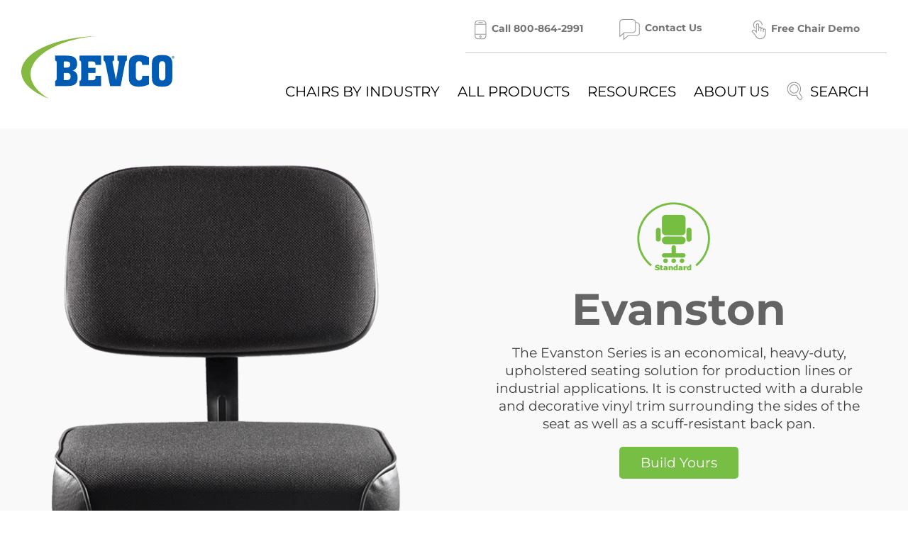

--- FILE ---
content_type: text/html; charset=UTF-8
request_url: https://www.bevco.com/products/evanston/
body_size: 20868
content:
<!DOCTYPE html>
<html class="avada-html-layout-wide avada-html-header-position-top avada-has-site-width-percent avada-is-100-percent-template avada-has-site-width-100-percent" dir="ltr" lang="en-US" prefix="og: http://ogp.me/ns# fb: http://ogp.me/ns/fb#">
<head>
	<meta http-equiv="X-UA-Compatible" content="IE=edge" />
	<meta http-equiv="Content-Type" content="text/html; charset=utf-8"/>
	<meta name="viewport" content="width=device-width, initial-scale=1" />
	<title>Evanston | Petite Drafting Chairs | BEVCO</title>

		<!-- All in One SEO 4.9.1.1 - aioseo.com -->
	<meta name="description" content="Upholstered chair for production lines or industrial applications. This drafting chair is the perfect choice for petite body types." />
	<meta name="robots" content="max-image-preview:large" />
	<link rel="canonical" href="https://www.bevco.com/products/evanston/" />
	<meta name="generator" content="All in One SEO (AIOSEO) 4.9.1.1" />
		<!-- All in One SEO -->

<link rel='dns-prefetch' href='//www.googletagmanager.com' />
<link rel='dns-prefetch' href='//use.fontawesome.com' />
<link rel="alternate" type="application/rss+xml" title="BEVCO &raquo; Feed" href="https://www.bevco.com/feed/" />
<link rel="alternate" type="application/rss+xml" title="BEVCO &raquo; Comments Feed" href="https://www.bevco.com/comments/feed/" />
					<link rel="shortcut icon" href="https://www.bevco.com/wp-content/uploads/2018/03/BEVCO-fav3.png" type="image/x-icon" />
		
		
					<!-- Android Icon -->
			<link rel="icon" sizes="192x192" href="https://www.bevco.com/wp-content/uploads/2018/03/BEVCO-fav2.png">
		
					<!-- MS Edge Icon -->
			<meta name="msapplication-TileImage" content="https://www.bevco.com/wp-content/uploads/2018/03/BEVCO-fav1.png">
				<link rel="alternate" title="oEmbed (JSON)" type="application/json+oembed" href="https://www.bevco.com/wp-json/oembed/1.0/embed?url=https%3A%2F%2Fwww.bevco.com%2Fproducts%2Fevanston%2F" />
<link rel="alternate" title="oEmbed (XML)" type="text/xml+oembed" href="https://www.bevco.com/wp-json/oembed/1.0/embed?url=https%3A%2F%2Fwww.bevco.com%2Fproducts%2Fevanston%2F&#038;format=xml" />
<style id='wp-img-auto-sizes-contain-inline-css' type='text/css'>
img:is([sizes=auto i],[sizes^="auto," i]){contain-intrinsic-size:3000px 1500px}
/*# sourceURL=wp-img-auto-sizes-contain-inline-css */
</style>
<link data-minify="1" rel='stylesheet' id='layerslider-css' href='https://www.bevco.com/wp-content/cache/min/1/wp-content/plugins/LayerSlider/assets/static/layerslider/css/layerslider.css?ver=1766173685' type='text/css' media='all' />
<style id='wp-emoji-styles-inline-css' type='text/css'>

	img.wp-smiley, img.emoji {
		display: inline !important;
		border: none !important;
		box-shadow: none !important;
		height: 1em !important;
		width: 1em !important;
		margin: 0 0.07em !important;
		vertical-align: -0.1em !important;
		background: none !important;
		padding: 0 !important;
	}
/*# sourceURL=wp-emoji-styles-inline-css */
</style>
<link data-minify="1" rel='stylesheet' id='wpdm-font-awesome-css' href='https://www.bevco.com/wp-content/cache/min/1/releases/v6.7.2/css/all.css?ver=1766173685' type='text/css' media='all' />
<link rel='stylesheet' id='wpdm-front-css' href='https://www.bevco.com/wp-content/plugins/download-manager/assets/css/front.min.css?ver=6.9' type='text/css' media='all' />
<link data-minify="1" rel='stylesheet' id='vfb-pro-css' href='https://www.bevco.com/wp-content/cache/min/1/wp-content/plugins/vfb-pro/public/assets/css/vfb-style.min.css?ver=1766173685' type='text/css' media='all' />
<link data-minify="1" rel='stylesheet' id='child-style-css' href='https://www.bevco.com/wp-content/cache/min/1/wp-content/themes/Avada-Child-Theme/style.css?ver=1766173685' type='text/css' media='all' />
<link data-minify="1" rel='stylesheet' id='fusion-dynamic-css-css' href='https://www.bevco.com/wp-content/cache/min/1/wp-content/uploads/fusion-styles/5b5332809ea38d581d77e097003e7527.min.css?ver=1766173841' type='text/css' media='all' />
<script type="text/javascript" src="https://www.bevco.com/wp-includes/js/jquery/jquery.min.js?ver=3.7.1" id="jquery-core-js"></script>
<script type="text/javascript" src="https://www.bevco.com/wp-includes/js/jquery/jquery-migrate.min.js?ver=3.4.1" id="jquery-migrate-js" data-rocket-defer defer></script>
<script type="text/javascript" id="layerslider-utils-js-extra">
/* <![CDATA[ */
var LS_Meta = {"v":"7.7.0","fixGSAP":"1"};
//# sourceURL=layerslider-utils-js-extra
/* ]]> */
</script>
<script data-minify="1" type="text/javascript" src="https://www.bevco.com/wp-content/cache/min/1/wp-content/plugins/LayerSlider/assets/static/layerslider/js/layerslider.utils.js?ver=1766173685" id="layerslider-utils-js" data-rocket-defer defer></script>
<script data-minify="1" type="text/javascript" src="https://www.bevco.com/wp-content/cache/min/1/wp-content/plugins/LayerSlider/assets/static/layerslider/js/layerslider.kreaturamedia.jquery.js?ver=1766173685" id="layerslider-js" data-rocket-defer defer></script>
<script data-minify="1" type="text/javascript" src="https://www.bevco.com/wp-content/cache/min/1/wp-content/plugins/LayerSlider/assets/static/layerslider/js/layerslider.transitions.js?ver=1766173685" id="layerslider-transitions-js" data-rocket-defer defer></script>
<script type="text/javascript" src="https://www.bevco.com/wp-content/plugins/download-manager/assets/js/wpdm.min.js?ver=6.9" id="wpdmjs-js" data-rocket-defer defer></script>
<script type="text/javascript" id="wpdm-frontjs-js-extra">
/* <![CDATA[ */
var wpdm_url = {"home":"https://www.bevco.com/","site":"https://www.bevco.com/","ajax":"https://www.bevco.com/wp-admin/admin-ajax.php","page_code":"9e0e88827c61814cd16430c978334304"};
var wpdm_js = {"spinner":"\u003Ci class=\"fas fa-sun fa-spin\"\u003E\u003C/i\u003E","client_id":"0660e0c3a082b8effd105416021463ac"};
var wpdm_strings = {"pass_var":"Password Verified!","pass_var_q":"Please click following button to start download.","start_dl":"Start Download"};
//# sourceURL=wpdm-frontjs-js-extra
/* ]]> */
</script>
<script type="text/javascript" src="https://www.bevco.com/wp-content/plugins/download-manager/assets/js/front.min.js?ver=6.9.0" id="wpdm-frontjs-js" data-rocket-defer defer></script>

<!-- Google tag (gtag.js) snippet added by Site Kit -->
<!-- Google Analytics snippet added by Site Kit -->
<script type="text/javascript" src="https://www.googletagmanager.com/gtag/js?id=GT-WPL8FLD" id="google_gtagjs-js" async></script>
<script type="text/javascript" id="google_gtagjs-js-after">
/* <![CDATA[ */
window.dataLayer = window.dataLayer || [];function gtag(){dataLayer.push(arguments);}
gtag("set","linker",{"domains":["www.bevco.com"]});
gtag("js", new Date());
gtag("set", "developer_id.dZTNiMT", true);
gtag("config", "GT-WPL8FLD");
//# sourceURL=google_gtagjs-js-after
/* ]]> */
</script>
<meta name="generator" content="Powered by LayerSlider 7.7.0 - Build Heros, Sliders, and Popups. Create Animations and Beautiful, Rich Web Content as Easy as Never Before on WordPress." />
<!-- LayerSlider updates and docs at: https://layerslider.com -->
<link rel="https://api.w.org/" href="https://www.bevco.com/wp-json/" /><link rel="alternate" title="JSON" type="application/json" href="https://www.bevco.com/wp-json/wp/v2/pages/11326" /><link rel="EditURI" type="application/rsd+xml" title="RSD" href="https://www.bevco.com/xmlrpc.php?rsd" />
<meta name="generator" content="WordPress 6.9" />
<link rel='shortlink' href='https://www.bevco.com/?p=11326' />
<meta name="generator" content="Site Kit by Google 1.167.0" /><style type="text/css" id="css-fb-visibility">@media screen and (max-width: 640px){.fusion-no-small-visibility{display:none !important;}body .sm-text-align-center{text-align:center !important;}body .sm-text-align-left{text-align:left !important;}body .sm-text-align-right{text-align:right !important;}body .sm-flex-align-center{justify-content:center !important;}body .sm-flex-align-flex-start{justify-content:flex-start !important;}body .sm-flex-align-flex-end{justify-content:flex-end !important;}body .sm-mx-auto{margin-left:auto !important;margin-right:auto !important;}body .sm-ml-auto{margin-left:auto !important;}body .sm-mr-auto{margin-right:auto !important;}body .fusion-absolute-position-small{position:absolute;top:auto;width:100%;}.awb-sticky.awb-sticky-small{ position: sticky; top: var(--awb-sticky-offset,0); }}@media screen and (min-width: 641px) and (max-width: 1024px){.fusion-no-medium-visibility{display:none !important;}body .md-text-align-center{text-align:center !important;}body .md-text-align-left{text-align:left !important;}body .md-text-align-right{text-align:right !important;}body .md-flex-align-center{justify-content:center !important;}body .md-flex-align-flex-start{justify-content:flex-start !important;}body .md-flex-align-flex-end{justify-content:flex-end !important;}body .md-mx-auto{margin-left:auto !important;margin-right:auto !important;}body .md-ml-auto{margin-left:auto !important;}body .md-mr-auto{margin-right:auto !important;}body .fusion-absolute-position-medium{position:absolute;top:auto;width:100%;}.awb-sticky.awb-sticky-medium{ position: sticky; top: var(--awb-sticky-offset,0); }}@media screen and (min-width: 1025px){.fusion-no-large-visibility{display:none !important;}body .lg-text-align-center{text-align:center !important;}body .lg-text-align-left{text-align:left !important;}body .lg-text-align-right{text-align:right !important;}body .lg-flex-align-center{justify-content:center !important;}body .lg-flex-align-flex-start{justify-content:flex-start !important;}body .lg-flex-align-flex-end{justify-content:flex-end !important;}body .lg-mx-auto{margin-left:auto !important;margin-right:auto !important;}body .lg-ml-auto{margin-left:auto !important;}body .lg-mr-auto{margin-right:auto !important;}body .fusion-absolute-position-large{position:absolute;top:auto;width:100%;}.awb-sticky.awb-sticky-large{ position: sticky; top: var(--awb-sticky-offset,0); }}</style>
<!-- Schema & Structured Data For WP v1.53 - -->
<script type="application/ld+json" class="saswp-schema-markup-output">
[{"@context":"https:\/\/schema.org\/","@graph":[{"@context":"https:\/\/schema.org\/","@type":"SiteNavigationElement","@id":"https:\/\/www.bevco.com\/#call-800-864-2991","name":"Call 800-864-2991","url":"https:\/\/www.bevco.com\/tel:8008642991"},{"@context":"https:\/\/schema.org\/","@type":"SiteNavigationElement","@id":"https:\/\/www.bevco.com\/#contact-us","name":"Contact Us","url":"https:\/\/www.bevco.com\/contact-us\/"},{"@context":"https:\/\/schema.org\/","@type":"SiteNavigationElement","@id":"https:\/\/www.bevco.com\/#free-chair-demo","name":"Free Chair Demo","url":"https:\/\/outlook.office365.com\/owa\/calendar\/BevcoDemo@bevco.com\/bookings\/"}]},

{"@context":"https:\/\/schema.org\/","@type":"Product","@id":"https:\/\/www.bevco.com\/products\/evanston\/#product","url":"https:\/\/www.bevco.com\/products\/evanston\/","name":"BEVCO Evanston Chair","sku":"","description":"","brand":{"@type":"Brand","name":"BEVCO","url":"https:\/\/www.bevco.com\/","image":"https:\/\/www.bevco.com\/wp-content\/uploads\/2019\/03\/google-mobile-logo.jpg","logo":"https:\/\/www.bevco.com\/wp-content\/uploads\/2018\/03\/bevco-logo-header.png"},"award":"","image":{"@type":"ImageObject","url":"https:\/\/www.bevco.com\/wp-content\/uploads\/2018\/03\/Evanston_Scaled-e1521481754550.jpg","height":"347","width":"600"},"offers":{"@type":"AggregateOffer","availability":"InStock","itemCondition":"NewCondition","price":"","priceCurrency":"USD","url":"","priceValidUntil":"1970-01-01T00:00:00Z","highPrice":"650","lowPrice":"150","offerCount":"","seller":{"@type":"Organization","name":"","address":{"@type":"PostalAddress","streetAddress":"","addressLocality":"","addressRegion":"","postalCode":"","addressCountry":""},"telephone":""},"priceSpecification":{"@type":"priceSpecification","valueAddedTaxIncluded":""},"hasMerchantReturnPolicy":{"@type":"MerchantReturnPolicy","returnPolicyCategory":"MerchantReturnFiniteReturnWindow","returnMethod":"ReturnAtKiosk","returnFees":"FreeReturn"},"shippingDetails":{"@type":"OfferShippingDetails","shippingRate":{"@type":"MonetaryAmount","value":""},"shippingDestination":{"@type":"DefinedRegion","addressLocality":"Waukesha","addressRegion":"WI","postalCode":"53186","streetAddress":"21320 Doral Road","addressCountry":"US"},"deliveryTime":{"@type":"ShippingDeliveryTime","handlingTime":{"@type":"QuantitativeValue","minValue":"","maxValue":"","unitCode":"DAY"},"transitTime":{"@type":"QuantitativeValue","minValue":"","maxValue":"","unitCode":"DAY"}}}},"gtin8":"","color":"","gtin13":"","gtin12":"","mpn":"","additionalType":"","aggregateRating":{"@type":"AggregateRating","ratingValue":"4.8","reviewCount":"23"}}]
</script>


<!-- Google Tag Manager snippet added by Site Kit -->
<script type="text/javascript">
/* <![CDATA[ */

			( function( w, d, s, l, i ) {
				w[l] = w[l] || [];
				w[l].push( {'gtm.start': new Date().getTime(), event: 'gtm.js'} );
				var f = d.getElementsByTagName( s )[0],
					j = d.createElement( s ), dl = l != 'dataLayer' ? '&l=' + l : '';
				j.async = true;
				j.src = 'https://www.googletagmanager.com/gtm.js?id=' + i + dl;
				f.parentNode.insertBefore( j, f );
			} )( window, document, 'script', 'dataLayer', 'GTM-T4N35RS' );
			
/* ]]> */
</script>

<!-- End Google Tag Manager snippet added by Site Kit -->
		<script type="text/javascript">
			var doc = document.documentElement;
			doc.setAttribute( 'data-useragent', navigator.userAgent );
		</script>
		<meta name="generator" content="WordPress Download Manager 6.9.0" />

<!-- START - Open Graph and Twitter Card Tags 3.3.7 -->
 <!-- Facebook Open Graph -->
  <meta property="og:locale" content="en_US"/>
  <meta property="og:site_name" content="BEVCO"/>
  <meta property="og:title" content="Evanston"/>
  <meta property="og:url" content="https://www.bevco.com/products/evanston/"/>
  <meta property="og:type" content="article"/>
  <meta property="og:description" content="Evanston"/>
  <meta property="og:image" content="https://www.bevco.com/wp-content/uploads/2019/03/google-mobile-logo.jpg"/>
  <meta property="og:image:url" content="https://www.bevco.com/wp-content/uploads/2019/03/google-mobile-logo.jpg"/>
  <meta property="og:image:secure_url" content="https://www.bevco.com/wp-content/uploads/2019/03/google-mobile-logo.jpg"/>
 <!-- Google+ / Schema.org -->
  <meta  content="Evanston"/>
  <meta  content="Evanston"/>
  <meta  content="Evanston"/>
  <meta  content="https://www.bevco.com/wp-content/uploads/2019/03/google-mobile-logo.jpg"/>
  <meta  content="bevcowpdev"/>
  <!--<meta itemprop="publisher" content="BEVCO"/>--> <!-- To solve: The attribute publisher.itemtype has an invalid value -->
 <!-- Twitter Cards -->
  <meta name="twitter:title" content="Evanston"/>
  <meta name="twitter:url" content="https://www.bevco.com/products/evanston/"/>
  <meta name="twitter:description" content="Evanston"/>
  <meta name="twitter:image" content="https://www.bevco.com/wp-content/uploads/2019/03/google-mobile-logo.jpg"/>
  <meta name="twitter:card" content="summary_large_image"/>
 <!-- SEO -->
 <!-- Misc. tags -->
 <!-- is_singular -->
<!-- END - Open Graph and Twitter Card Tags 3.3.7 -->
	
		        <style>
            /* WPDM Link Template Styles */        </style>
		        <style>

            :root {
                --color-primary: #4a8eff;
                --color-primary-rgb: 74, 142, 255;
                --color-primary-hover: #4a8eff;
                --color-primary-active: #4a8eff;
                --clr-sec: #6c757d;
                --clr-sec-rgb: 108, 117, 125;
                --clr-sec-hover: #6c757d;
                --clr-sec-active: #6c757d;
                --color-success: #18ce0f;
                --color-success-rgb: 24, 206, 15;
                --color-success-hover: #18ce0f;
                --color-success-active: #18ce0f;
                --color-info: #2CA8FF;
                --color-info-rgb: 44, 168, 255;
                --color-info-hover: #2CA8FF;
                --color-info-active: #2CA8FF;
                --color-warning: #FFB236;
                --color-warning-rgb: 255, 178, 54;
                --color-warning-hover: #FFB236;
                --color-warning-active: #FFB236;
                --color-danger: #ff5062;
                --color-danger-rgb: 255, 80, 98;
                --color-danger-hover: #ff5062;
                --color-danger-active: #ff5062;
                --color-green: #30b570;
                --color-blue: #0073ff;
                --color-purple: #8557D3;
                --color-red: #ff5062;
                --color-muted: rgba(69, 89, 122, 0.6);
                --wpdm-font:  -apple-system, BlinkMacSystemFont, "Segoe UI", Roboto, Helvetica, Arial, sans-serif, "Apple Color Emoji", "Segoe UI Emoji", "Segoe UI Symbol";
            }

            .wpdm-download-link.btn.btn-primary {
                border-radius: 4px;
            }


        </style>
		        <script>
            function wpdm_rest_url(request) {
                return "https://www.bevco.com/wp-json/wpdm/" + request;
            }
        </script>
		
	<!-- Start of LiveChat (www.livechatinc.com) code -->
<script type="text/javascript">
  window.__lc = window.__lc || {};
  window.__lc.license = 10627612;
  (function() {
    var lc = document.createElement('script'); lc.type = 'text/javascript'; lc.async = true;
    lc.src = ('https:' == document.location.protocol ? 'https://' : 'http://') + 'cdn.livechatinc.com/tracking.js';
    var s = document.getElementsByTagName('script')[0]; s.parentNode.insertBefore(lc, s);
  })();
</script>
<noscript>
<a href="https://www.livechatinc.com/chat-with/10627612/" rel="nofollow">Chat with us</a>,
powered by <a href="https://www.livechatinc.com/?welcome" rel="noopener nofollow" target="_blank">LiveChat</a>
</noscript>
<!-- End of LiveChat code -->

<!-- Global site tag (gtag.js) - Google Ads: 778305169 -->
<script async src="https://www.googletagmanager.com/gtag/js?id=AW-778305169"></script>
<script>
  window.dataLayer = window.dataLayer || [];
  function gtag(){dataLayer.push(arguments);}
  gtag('js', new Date());

  gtag('config', 'AW-778305169');
</script>
<meta name="google-site-verification" content="An8Qc9oUKjIbBb72WBXLm5t2HiJgN3PrAHpwQbfv-N0" /><style id='global-styles-inline-css' type='text/css'>
:root{--wp--preset--aspect-ratio--square: 1;--wp--preset--aspect-ratio--4-3: 4/3;--wp--preset--aspect-ratio--3-4: 3/4;--wp--preset--aspect-ratio--3-2: 3/2;--wp--preset--aspect-ratio--2-3: 2/3;--wp--preset--aspect-ratio--16-9: 16/9;--wp--preset--aspect-ratio--9-16: 9/16;--wp--preset--color--black: #000000;--wp--preset--color--cyan-bluish-gray: #abb8c3;--wp--preset--color--white: #ffffff;--wp--preset--color--pale-pink: #f78da7;--wp--preset--color--vivid-red: #cf2e2e;--wp--preset--color--luminous-vivid-orange: #ff6900;--wp--preset--color--luminous-vivid-amber: #fcb900;--wp--preset--color--light-green-cyan: #7bdcb5;--wp--preset--color--vivid-green-cyan: #00d084;--wp--preset--color--pale-cyan-blue: #8ed1fc;--wp--preset--color--vivid-cyan-blue: #0693e3;--wp--preset--color--vivid-purple: #9b51e0;--wp--preset--color--awb-color-1: rgba(255,255,255,1);--wp--preset--color--awb-color-2: rgba(249,249,249,1);--wp--preset--color--awb-color-3: rgba(235,234,234,1);--wp--preset--color--awb-color-4: rgba(100,100,100,1);--wp--preset--color--awb-color-5: rgba(0,91,184,1);--wp--preset--color--awb-color-6: rgba(0,91,185,1);--wp--preset--color--awb-color-7: rgba(51,51,51,1);--wp--preset--color--awb-color-8: rgba(0,0,0,1);--wp--preset--color--awb-color-custom-10: rgba(116,116,116,1);--wp--preset--color--awb-color-custom-11: rgba(160,206,78,1);--wp--preset--color--awb-color-custom-12: rgba(224,222,222,1);--wp--preset--color--awb-color-custom-13: rgba(246,246,246,1);--wp--preset--color--awb-color-custom-14: rgba(235,234,234,0.8);--wp--preset--color--awb-color-custom-15: rgba(65,65,65,1);--wp--preset--color--awb-color-custom-16: rgba(190,189,189,1);--wp--preset--color--awb-color-custom-17: rgba(232,232,232,1);--wp--preset--gradient--vivid-cyan-blue-to-vivid-purple: linear-gradient(135deg,rgb(6,147,227) 0%,rgb(155,81,224) 100%);--wp--preset--gradient--light-green-cyan-to-vivid-green-cyan: linear-gradient(135deg,rgb(122,220,180) 0%,rgb(0,208,130) 100%);--wp--preset--gradient--luminous-vivid-amber-to-luminous-vivid-orange: linear-gradient(135deg,rgb(252,185,0) 0%,rgb(255,105,0) 100%);--wp--preset--gradient--luminous-vivid-orange-to-vivid-red: linear-gradient(135deg,rgb(255,105,0) 0%,rgb(207,46,46) 100%);--wp--preset--gradient--very-light-gray-to-cyan-bluish-gray: linear-gradient(135deg,rgb(238,238,238) 0%,rgb(169,184,195) 100%);--wp--preset--gradient--cool-to-warm-spectrum: linear-gradient(135deg,rgb(74,234,220) 0%,rgb(151,120,209) 20%,rgb(207,42,186) 40%,rgb(238,44,130) 60%,rgb(251,105,98) 80%,rgb(254,248,76) 100%);--wp--preset--gradient--blush-light-purple: linear-gradient(135deg,rgb(255,206,236) 0%,rgb(152,150,240) 100%);--wp--preset--gradient--blush-bordeaux: linear-gradient(135deg,rgb(254,205,165) 0%,rgb(254,45,45) 50%,rgb(107,0,62) 100%);--wp--preset--gradient--luminous-dusk: linear-gradient(135deg,rgb(255,203,112) 0%,rgb(199,81,192) 50%,rgb(65,88,208) 100%);--wp--preset--gradient--pale-ocean: linear-gradient(135deg,rgb(255,245,203) 0%,rgb(182,227,212) 50%,rgb(51,167,181) 100%);--wp--preset--gradient--electric-grass: linear-gradient(135deg,rgb(202,248,128) 0%,rgb(113,206,126) 100%);--wp--preset--gradient--midnight: linear-gradient(135deg,rgb(2,3,129) 0%,rgb(40,116,252) 100%);--wp--preset--font-size--small: 14.25px;--wp--preset--font-size--medium: 20px;--wp--preset--font-size--large: 28.5px;--wp--preset--font-size--x-large: 42px;--wp--preset--font-size--normal: 19px;--wp--preset--font-size--xlarge: 38px;--wp--preset--font-size--huge: 57px;--wp--preset--spacing--20: 0.44rem;--wp--preset--spacing--30: 0.67rem;--wp--preset--spacing--40: 1rem;--wp--preset--spacing--50: 1.5rem;--wp--preset--spacing--60: 2.25rem;--wp--preset--spacing--70: 3.38rem;--wp--preset--spacing--80: 5.06rem;--wp--preset--shadow--natural: 6px 6px 9px rgba(0, 0, 0, 0.2);--wp--preset--shadow--deep: 12px 12px 50px rgba(0, 0, 0, 0.4);--wp--preset--shadow--sharp: 6px 6px 0px rgba(0, 0, 0, 0.2);--wp--preset--shadow--outlined: 6px 6px 0px -3px rgb(255, 255, 255), 6px 6px rgb(0, 0, 0);--wp--preset--shadow--crisp: 6px 6px 0px rgb(0, 0, 0);}:where(.is-layout-flex){gap: 0.5em;}:where(.is-layout-grid){gap: 0.5em;}body .is-layout-flex{display: flex;}.is-layout-flex{flex-wrap: wrap;align-items: center;}.is-layout-flex > :is(*, div){margin: 0;}body .is-layout-grid{display: grid;}.is-layout-grid > :is(*, div){margin: 0;}:where(.wp-block-columns.is-layout-flex){gap: 2em;}:where(.wp-block-columns.is-layout-grid){gap: 2em;}:where(.wp-block-post-template.is-layout-flex){gap: 1.25em;}:where(.wp-block-post-template.is-layout-grid){gap: 1.25em;}.has-black-color{color: var(--wp--preset--color--black) !important;}.has-cyan-bluish-gray-color{color: var(--wp--preset--color--cyan-bluish-gray) !important;}.has-white-color{color: var(--wp--preset--color--white) !important;}.has-pale-pink-color{color: var(--wp--preset--color--pale-pink) !important;}.has-vivid-red-color{color: var(--wp--preset--color--vivid-red) !important;}.has-luminous-vivid-orange-color{color: var(--wp--preset--color--luminous-vivid-orange) !important;}.has-luminous-vivid-amber-color{color: var(--wp--preset--color--luminous-vivid-amber) !important;}.has-light-green-cyan-color{color: var(--wp--preset--color--light-green-cyan) !important;}.has-vivid-green-cyan-color{color: var(--wp--preset--color--vivid-green-cyan) !important;}.has-pale-cyan-blue-color{color: var(--wp--preset--color--pale-cyan-blue) !important;}.has-vivid-cyan-blue-color{color: var(--wp--preset--color--vivid-cyan-blue) !important;}.has-vivid-purple-color{color: var(--wp--preset--color--vivid-purple) !important;}.has-black-background-color{background-color: var(--wp--preset--color--black) !important;}.has-cyan-bluish-gray-background-color{background-color: var(--wp--preset--color--cyan-bluish-gray) !important;}.has-white-background-color{background-color: var(--wp--preset--color--white) !important;}.has-pale-pink-background-color{background-color: var(--wp--preset--color--pale-pink) !important;}.has-vivid-red-background-color{background-color: var(--wp--preset--color--vivid-red) !important;}.has-luminous-vivid-orange-background-color{background-color: var(--wp--preset--color--luminous-vivid-orange) !important;}.has-luminous-vivid-amber-background-color{background-color: var(--wp--preset--color--luminous-vivid-amber) !important;}.has-light-green-cyan-background-color{background-color: var(--wp--preset--color--light-green-cyan) !important;}.has-vivid-green-cyan-background-color{background-color: var(--wp--preset--color--vivid-green-cyan) !important;}.has-pale-cyan-blue-background-color{background-color: var(--wp--preset--color--pale-cyan-blue) !important;}.has-vivid-cyan-blue-background-color{background-color: var(--wp--preset--color--vivid-cyan-blue) !important;}.has-vivid-purple-background-color{background-color: var(--wp--preset--color--vivid-purple) !important;}.has-black-border-color{border-color: var(--wp--preset--color--black) !important;}.has-cyan-bluish-gray-border-color{border-color: var(--wp--preset--color--cyan-bluish-gray) !important;}.has-white-border-color{border-color: var(--wp--preset--color--white) !important;}.has-pale-pink-border-color{border-color: var(--wp--preset--color--pale-pink) !important;}.has-vivid-red-border-color{border-color: var(--wp--preset--color--vivid-red) !important;}.has-luminous-vivid-orange-border-color{border-color: var(--wp--preset--color--luminous-vivid-orange) !important;}.has-luminous-vivid-amber-border-color{border-color: var(--wp--preset--color--luminous-vivid-amber) !important;}.has-light-green-cyan-border-color{border-color: var(--wp--preset--color--light-green-cyan) !important;}.has-vivid-green-cyan-border-color{border-color: var(--wp--preset--color--vivid-green-cyan) !important;}.has-pale-cyan-blue-border-color{border-color: var(--wp--preset--color--pale-cyan-blue) !important;}.has-vivid-cyan-blue-border-color{border-color: var(--wp--preset--color--vivid-cyan-blue) !important;}.has-vivid-purple-border-color{border-color: var(--wp--preset--color--vivid-purple) !important;}.has-vivid-cyan-blue-to-vivid-purple-gradient-background{background: var(--wp--preset--gradient--vivid-cyan-blue-to-vivid-purple) !important;}.has-light-green-cyan-to-vivid-green-cyan-gradient-background{background: var(--wp--preset--gradient--light-green-cyan-to-vivid-green-cyan) !important;}.has-luminous-vivid-amber-to-luminous-vivid-orange-gradient-background{background: var(--wp--preset--gradient--luminous-vivid-amber-to-luminous-vivid-orange) !important;}.has-luminous-vivid-orange-to-vivid-red-gradient-background{background: var(--wp--preset--gradient--luminous-vivid-orange-to-vivid-red) !important;}.has-very-light-gray-to-cyan-bluish-gray-gradient-background{background: var(--wp--preset--gradient--very-light-gray-to-cyan-bluish-gray) !important;}.has-cool-to-warm-spectrum-gradient-background{background: var(--wp--preset--gradient--cool-to-warm-spectrum) !important;}.has-blush-light-purple-gradient-background{background: var(--wp--preset--gradient--blush-light-purple) !important;}.has-blush-bordeaux-gradient-background{background: var(--wp--preset--gradient--blush-bordeaux) !important;}.has-luminous-dusk-gradient-background{background: var(--wp--preset--gradient--luminous-dusk) !important;}.has-pale-ocean-gradient-background{background: var(--wp--preset--gradient--pale-ocean) !important;}.has-electric-grass-gradient-background{background: var(--wp--preset--gradient--electric-grass) !important;}.has-midnight-gradient-background{background: var(--wp--preset--gradient--midnight) !important;}.has-small-font-size{font-size: var(--wp--preset--font-size--small) !important;}.has-medium-font-size{font-size: var(--wp--preset--font-size--medium) !important;}.has-large-font-size{font-size: var(--wp--preset--font-size--large) !important;}.has-x-large-font-size{font-size: var(--wp--preset--font-size--x-large) !important;}
/*# sourceURL=global-styles-inline-css */
</style>
<link rel='stylesheet' id='wp-block-library-css' href='https://www.bevco.com/wp-includes/css/dist/block-library/style.min.css?ver=6.9' type='text/css' media='all' />
<style id='wp-block-library-inline-css' type='text/css'>
/*wp_block_styles_on_demand_placeholder:6972b77f9b2a1*/
/*# sourceURL=wp-block-library-inline-css */
</style>
<style id='wp-block-library-theme-inline-css' type='text/css'>
.wp-block-audio :where(figcaption){color:#555;font-size:13px;text-align:center}.is-dark-theme .wp-block-audio :where(figcaption){color:#ffffffa6}.wp-block-audio{margin:0 0 1em}.wp-block-code{border:1px solid #ccc;border-radius:4px;font-family:Menlo,Consolas,monaco,monospace;padding:.8em 1em}.wp-block-embed :where(figcaption){color:#555;font-size:13px;text-align:center}.is-dark-theme .wp-block-embed :where(figcaption){color:#ffffffa6}.wp-block-embed{margin:0 0 1em}.blocks-gallery-caption{color:#555;font-size:13px;text-align:center}.is-dark-theme .blocks-gallery-caption{color:#ffffffa6}:root :where(.wp-block-image figcaption){color:#555;font-size:13px;text-align:center}.is-dark-theme :root :where(.wp-block-image figcaption){color:#ffffffa6}.wp-block-image{margin:0 0 1em}.wp-block-pullquote{border-bottom:4px solid;border-top:4px solid;color:currentColor;margin-bottom:1.75em}.wp-block-pullquote :where(cite),.wp-block-pullquote :where(footer),.wp-block-pullquote__citation{color:currentColor;font-size:.8125em;font-style:normal;text-transform:uppercase}.wp-block-quote{border-left:.25em solid;margin:0 0 1.75em;padding-left:1em}.wp-block-quote cite,.wp-block-quote footer{color:currentColor;font-size:.8125em;font-style:normal;position:relative}.wp-block-quote:where(.has-text-align-right){border-left:none;border-right:.25em solid;padding-left:0;padding-right:1em}.wp-block-quote:where(.has-text-align-center){border:none;padding-left:0}.wp-block-quote.is-large,.wp-block-quote.is-style-large,.wp-block-quote:where(.is-style-plain){border:none}.wp-block-search .wp-block-search__label{font-weight:700}.wp-block-search__button{border:1px solid #ccc;padding:.375em .625em}:where(.wp-block-group.has-background){padding:1.25em 2.375em}.wp-block-separator.has-css-opacity{opacity:.4}.wp-block-separator{border:none;border-bottom:2px solid;margin-left:auto;margin-right:auto}.wp-block-separator.has-alpha-channel-opacity{opacity:1}.wp-block-separator:not(.is-style-wide):not(.is-style-dots){width:100px}.wp-block-separator.has-background:not(.is-style-dots){border-bottom:none;height:1px}.wp-block-separator.has-background:not(.is-style-wide):not(.is-style-dots){height:2px}.wp-block-table{margin:0 0 1em}.wp-block-table td,.wp-block-table th{word-break:normal}.wp-block-table :where(figcaption){color:#555;font-size:13px;text-align:center}.is-dark-theme .wp-block-table :where(figcaption){color:#ffffffa6}.wp-block-video :where(figcaption){color:#555;font-size:13px;text-align:center}.is-dark-theme .wp-block-video :where(figcaption){color:#ffffffa6}.wp-block-video{margin:0 0 1em}:root :where(.wp-block-template-part.has-background){margin-bottom:0;margin-top:0;padding:1.25em 2.375em}
/*# sourceURL=/wp-includes/css/dist/block-library/theme.min.css */
</style>
<style id='classic-theme-styles-inline-css' type='text/css'>
/*! This file is auto-generated */
.wp-block-button__link{color:#fff;background-color:#32373c;border-radius:9999px;box-shadow:none;text-decoration:none;padding:calc(.667em + 2px) calc(1.333em + 2px);font-size:1.125em}.wp-block-file__button{background:#32373c;color:#fff;text-decoration:none}
/*# sourceURL=/wp-includes/css/classic-themes.min.css */
</style>
<meta name="generator" content="WP Rocket 3.20.2" data-wpr-features="wpr_defer_js wpr_minify_js wpr_minify_css wpr_desktop" /></head>

<body class="wp-singular page-template page-template-100-width page-template-100-width-php page page-id-11326 page-child parent-pageid-11314 wp-theme-Avada wp-child-theme-Avada-Child-Theme fusion-image-hovers fusion-pagination-sizing fusion-button_type-flat fusion-button_span-no fusion-button_gradient-linear avada-image-rollover-circle-yes avada-image-rollover-yes avada-image-rollover-direction-left fusion-body ltr no-tablet-sticky-header no-mobile-sticky-header no-mobile-slidingbar no-mobile-totop avada-has-rev-slider-styles fusion-disable-outline fusion-sub-menu-fade mobile-logo-pos-left layout-wide-mode avada-has-boxed-modal-shadow-none layout-scroll-offset-full avada-has-zero-margin-offset-top fusion-top-header menu-text-align-center mobile-menu-design-modern fusion-show-pagination-text fusion-header-layout-v2 avada-responsive avada-footer-fx-none avada-menu-highlight-style-bar fusion-search-form-classic fusion-main-menu-search-overlay fusion-avatar-square avada-dropdown-styles avada-blog-layout-large avada-blog-archive-layout-large avada-header-shadow-no avada-menu-icon-position-left avada-has-megamenu-shadow avada-has-mainmenu-dropdown-divider avada-has-pagetitle-100-width avada-has-mobile-menu-search avada-has-main-nav-search-icon avada-has-megamenu-item-divider avada-has-100-footer avada-has-breadcrumb-mobile-hidden avada-has-titlebar-hide avada-has-pagination-padding avada-flyout-menu-direction-fade avada-ec-views-v1" data-awb-post-id="11326">
			<!-- Google Tag Manager (noscript) snippet added by Site Kit -->
		<noscript>
			<iframe src="https://www.googletagmanager.com/ns.html?id=GTM-T4N35RS" height="0" width="0" style="display:none;visibility:hidden"></iframe>
		</noscript>
		<!-- End Google Tag Manager (noscript) snippet added by Site Kit -->
			<a class="skip-link screen-reader-text" href="#content">Skip to content</a>

	<div data-rocket-location-hash="1bedd667ccdb0f2ae6123868cb70086e" id="boxed-wrapper">
		
		<div data-rocket-location-hash="c748e83a99a8efa38397a49b963eb39a" id="wrapper" class="fusion-wrapper">
			<div data-rocket-location-hash="30e21cd0d1ab48664f94f36d4ec80340" id="home" style="position:relative;top:-1px;"></div>
							
					
			<header data-rocket-location-hash="6a3c4ea792bfdd798d2d351fb8fd07c9" class="fusion-header-wrapper">
				<div class="fusion-header-v2 fusion-logo-alignment fusion-logo-left fusion-sticky-menu- fusion-sticky-logo- fusion-mobile-logo-  fusion-mobile-menu-design-modern">
					
<div class="fusion-secondary-header">
	<div class="fusion-row">
							<div class="fusion-alignright">
				<nav class="fusion-secondary-menu" role="navigation" aria-label="Secondary Menu"><ul id="menu-top-menu" class="menu"><li  id="menu-item-17183"  class="menu-item menu-item-type-custom menu-item-object-custom menu-item-17183"  data-item-id="17183"><a  title="Call" href="tel:8008642991" class="fusion-bar-highlight"><span class="menu-text"><img alt="CallBevco" src="https://www.bevco.com/wp-content/uploads/2020/11/Call-icon.png"> Call 800-864-2991</span></a></li><li  id="menu-item-17184"  class="menu-item menu-item-type-custom menu-item-object-custom menu-item-17184"  data-item-id="17184"><a  title="Contact" href="https://www.bevco.com/contact-us/" class="fusion-bar-highlight"><span class="menu-text"><img alt="Contact Bevco" src="https://www.bevco.com/wp-content/uploads/2020/11/Contact-Us-Button.png"> Contact Us</span></a></li><li  id="menu-item-16823"  class="menu-item menu-item-type-custom menu-item-object-custom menu-item-16823"  data-item-id="16823"><a  title="Schedule" target="_blank" rel="noopener noreferrer" href="https://outlook.office365.com/owa/calendar/BevcoDemo@bevco.com/bookings/" class="fusion-flex-link fusion-bar-highlight"><span class="fusion-megamenu-icon"><i class="glyphicon fa-chair fas" aria-hidden="true"></i></span><span class="menu-text"><img alt="Bevco Free Chair Demo" src="https://www.bevco.com/wp-content/uploads/2020/11/Free-Chair-Demo.png"> Free Chair Demo</span></a></li></ul></nav><nav class="fusion-mobile-nav-holder fusion-mobile-menu-text-align-left" aria-label="Secondary Mobile Menu"></nav>			</div>
			</div>
</div>
<div class="fusion-header-sticky-height"></div>
<div class="fusion-header">
	<div class="fusion-row">
					<div class="fusion-logo" data-margin-top="31px" data-margin-bottom="31px" data-margin-left="0px" data-margin-right="0px">
			<a class="fusion-logo-link"  href="https://www.bevco.com/" >

						<!-- standard logo -->
			<img src="https://www.bevco.com/wp-content/uploads/2018/03/bevco-logo-header.png" srcset="https://www.bevco.com/wp-content/uploads/2018/03/bevco-logo-header.png 1x" width="216" height="88" alt="BEVCO Logo" data-retina_logo_url="" class="fusion-standard-logo" />

			
					</a>
		</div>		<nav class="fusion-main-menu" aria-label="Main Menu"><div class="fusion-overlay-search">		<form role="search" class="searchform fusion-search-form  fusion-search-form-classic" method="get" action="https://www.bevco.com/">
			<div class="fusion-search-form-content">

				
				<div class="fusion-search-field search-field">
					<label><span class="screen-reader-text">Search for:</span>
													<input type="search" value="" name="s" class="s" placeholder="Search..." required aria-required="true" aria-label="Search..."/>
											</label>
				</div>
				<div class="fusion-search-button search-button">
					<input type="submit" class="fusion-search-submit searchsubmit" aria-label="Search" value="&#xf002;" />
									</div>

				
			</div>


			
		</form>
		<div class="fusion-search-spacer"></div><a href="#" role="button" aria-label="Close Search" class="fusion-close-search"></a></div><ul id="menu-main" class="fusion-menu"><li  id="menu-item-22140"  class="menu-item menu-item-type-post_type menu-item-object-page menu-item-has-children menu-item-22140 fusion-dropdown-menu"  data-item-id="22140"><a  href="https://www.bevco.com/industries/" class="fusion-bar-highlight"><span class="menu-text">Chairs By Industry</span></a><ul class="sub-menu"><li  id="menu-item-22142"  class="menu-item menu-item-type-post_type menu-item-object-page menu-item-22142 fusion-dropdown-submenu" ><a  href="https://www.bevco.com/manufacturing/" class="fusion-bar-highlight"><span>Manufacturing</span></a></li><li  id="menu-item-22144"  class="menu-item menu-item-type-post_type menu-item-object-page menu-item-22144 fusion-dropdown-submenu" ><a  href="https://www.bevco.com/government/" class="fusion-bar-highlight"><span>Government</span></a></li><li  id="menu-item-22143"  class="menu-item menu-item-type-post_type menu-item-object-page menu-item-22143 fusion-dropdown-submenu" ><a  href="https://www.bevco.com/laboratory/" class="fusion-bar-highlight"><span>Laboratory</span></a></li><li  id="menu-item-22141"  class="menu-item menu-item-type-post_type menu-item-object-page menu-item-22141 fusion-dropdown-submenu" ><a  href="https://www.bevco.com/healthcare/" class="fusion-bar-highlight"><span>Healthcare</span></a></li><li  id="menu-item-22145"  class="menu-item menu-item-type-post_type menu-item-object-page menu-item-22145 fusion-dropdown-submenu" ><a  href="https://www.bevco.com/education/" class="fusion-bar-highlight"><span>Education</span></a></li></ul></li><li  id="menu-item-11553"  class="menu-item menu-item-type-custom menu-item-object-custom menu-item-has-children menu-item-11553 fusion-megamenu-menu "  data-item-id="11553"><a  href="/products/" class="fusion-bar-highlight"><span class="menu-text">All Products</span></a><div class="fusion-megamenu-wrapper fusion-columns-3 columns-per-row-3 columns-3 col-span-12 fusion-megamenu-fullwidth"><div class="row"><div class="fusion-megamenu-holder" style="width:1000px;" data-width="1000px"><ul class="fusion-megamenu"><li  id="menu-item-11403"  class="menu-item menu-item-type-post_type menu-item-object-page current-page-ancestor menu-item-has-children menu-item-11403 fusion-megamenu-submenu menu-item-has-link fusion-megamenu-columns-3 col-lg-4 col-md-4 col-sm-4" ><div class='fusion-megamenu-title'><a class="awb-justify-title" href="https://www.bevco.com/products/">Products</a></div><ul class="sub-menu"><li  id="menu-item-13122"  class="menu-item menu-item-type-custom menu-item-object-custom menu-item-13122" ><a  href="https://www.bevco.com/products/" class="fusion-bar-highlight"><span><span class="fusion-megamenu-bullet"></span>View All</span></a></li><li  id="menu-item-13123"  class="menu-item menu-item-type-custom menu-item-object-custom menu-item-13123" ><a  href="https://www.bevco.com/products/filter/task-office/" class="fusion-bar-highlight"><span><span class="fusion-megamenu-bullet"></span>Task / Office</span></a></li><li  id="menu-item-13124"  class="menu-item menu-item-type-custom menu-item-object-custom menu-item-13124" ><a  href="https://www.bevco.com/products/filter/esd/" class="fusion-bar-highlight"><span><span class="fusion-megamenu-bullet"></span>ESD</span></a></li><li  id="menu-item-13125"  class="menu-item menu-item-type-custom menu-item-object-custom menu-item-13125" ><a  href="https://www.bevco.com/products/filter/cleanroom/" class="fusion-bar-highlight"><span><span class="fusion-megamenu-bullet"></span>Cleanroom</span></a></li><li  id="menu-item-13126"  class="menu-item menu-item-type-custom menu-item-object-custom menu-item-13126" ><a  href="https://www.bevco.com/products/filter/esd-cleanroom-seating/" class="fusion-bar-highlight"><span><span class="fusion-megamenu-bullet"></span>ESD / Cleanroom</span></a></li></ul></li><li  id="menu-item-11430"  class="menu-item menu-item-type-post_type menu-item-object-page menu-item-has-children menu-item-11430 fusion-megamenu-submenu menu-item-has-link fusion-megamenu-columns-3 col-lg-4 col-md-4 col-sm-4" ><div class='fusion-megamenu-title'><a class="awb-justify-title" href="https://www.bevco.com/where-to-buy/">Where to Buy</a></div><ul class="sub-menu"><li  id="menu-item-11432"  class="menu-item menu-item-type-post_type menu-item-object-page menu-item-11432" ><a  href="https://www.bevco.com/where-to-buy/find-a-representative/" class="fusion-bar-highlight"><span><span class="fusion-megamenu-bullet"></span>Find a Representative</span></a></li><li  id="menu-item-11431"  class="menu-item menu-item-type-post_type menu-item-object-page menu-item-11431" ><a  href="https://www.bevco.com/where-to-buy/find-a-distributor/" class="fusion-bar-highlight"><span><span class="fusion-megamenu-bullet"></span>Find a Distributor</span></a></li><li  id="menu-item-11433"  class="menu-item menu-item-type-post_type menu-item-object-page menu-item-11433" ><a  href="https://www.bevco.com/where-to-buy/request-a-quote/" class="fusion-bar-highlight"><span><span class="fusion-megamenu-bullet"></span>Request a Quote</span></a></li><li  id="menu-item-11434"  class="menu-item menu-item-type-post_type menu-item-object-page menu-item-11434" ><a  href="https://www.bevco.com/where-to-buy/sample-program/" class="fusion-bar-highlight"><span><span class="fusion-megamenu-bullet"></span>Sample Program</span></a></li></ul></li><li  id="menu-item-11424"  class="menu-item menu-item-type-post_type menu-item-object-page menu-item-has-children menu-item-11424 fusion-megamenu-submenu menu-item-has-link fusion-megamenu-columns-3 col-lg-4 col-md-4 col-sm-4" ><div class='fusion-megamenu-title'><a class="awb-justify-title" href="https://www.bevco.com/resources/">Quick Links</a></div><ul class="sub-menu"><li  id="menu-item-18240"  class="menu-item menu-item-type-custom menu-item-object-custom menu-item-18240" ><a  href="https://www.bevco.com/resources/ergonomics/determining-seat-height/" class="fusion-bar-highlight"><span><span class="fusion-megamenu-bullet"></span>Seat Height Calculator</span></a></li><li  id="menu-item-16459"  class="menu-item menu-item-type-post_type menu-item-object-page menu-item-16459" ><a  href="https://www.bevco.com/blog/" class="fusion-bar-highlight"><span><span class="fusion-megamenu-bullet"></span>Blog</span></a></li><li  id="menu-item-11429"  class="menu-item menu-item-type-custom menu-item-object-custom menu-item-11429" ><a  href="https://indd.adobe.com/view/5be93355-afc1-43c1-9823-62fa8182347d" class="fusion-bar-highlight"><span><span class="fusion-megamenu-bullet"></span>Online Catalog</span></a></li><li  id="menu-item-11425"  class="menu-item menu-item-type-post_type menu-item-object-page menu-item-11425" ><a  href="https://www.bevco.com/resources/chair-configurator/" class="fusion-bar-highlight"><span><span class="fusion-megamenu-bullet"></span>Chair Configurator</span></a></li><li  id="menu-item-11427"  class="menu-item menu-item-type-post_type menu-item-object-page menu-item-11427" ><a  href="https://www.bevco.com/resources/frequently-asked-questions/" class="fusion-bar-highlight"><span><span class="fusion-megamenu-bullet"></span>Frequently Asked Questions</span></a></li><li  id="menu-item-11428"  class="menu-item menu-item-type-post_type menu-item-object-page menu-item-11428" ><a  href="https://www.bevco.com/resources/download-center/" class="fusion-bar-highlight"><span><span class="fusion-megamenu-bullet"></span>Download Center</span></a></li></ul></li></ul></div><div style="clear:both;"></div></div></div></li><li  id="menu-item-11435"  class="menu-item menu-item-type-post_type menu-item-object-page menu-item-has-children menu-item-11435 fusion-dropdown-menu"  data-item-id="11435"><a  href="https://www.bevco.com/resources/" class="fusion-bar-highlight"><span class="menu-text">Resources</span></a><ul class="sub-menu"><li  id="menu-item-16491"  class="menu-item menu-item-type-post_type menu-item-object-page menu-item-16491 fusion-dropdown-submenu" ><a  href="https://www.bevco.com/blog/" class="fusion-bar-highlight"><span>Blog</span></a></li><li  id="menu-item-11437"  class="menu-item menu-item-type-post_type menu-item-object-page menu-item-has-children menu-item-11437 fusion-dropdown-submenu" ><a  href="https://www.bevco.com/resources/ergonomics/" class="fusion-bar-highlight"><span>Ergonomics</span></a><ul class="sub-menu"><li  id="menu-item-11440"  class="menu-item menu-item-type-post_type menu-item-object-page menu-item-11440" ><a  href="https://www.bevco.com/resources/ergonomics/product-environment/" class="fusion-bar-highlight"><span>Product Environment</span></a></li><li  id="menu-item-11438"  class="menu-item menu-item-type-post_type menu-item-object-page menu-item-11438" ><a  href="https://www.bevco.com/resources/ergonomics/determining-seat-height/" class="fusion-bar-highlight"><span>Determining Seat Height</span></a></li></ul></li><li  id="menu-item-11442"  class="menu-item menu-item-type-post_type menu-item-object-page menu-item-11442 fusion-dropdown-submenu" ><a  href="https://www.bevco.com/resources/greenguard/" class="fusion-bar-highlight"><span>GreenGuard</span></a></li><li  id="menu-item-11441"  class="menu-item menu-item-type-post_type menu-item-object-page menu-item-11441 fusion-dropdown-submenu" ><a  href="https://www.bevco.com/resources/frequently-asked-questions/" class="fusion-bar-highlight"><span>FAQs</span></a></li><li  id="menu-item-11443"  class="menu-item menu-item-type-post_type menu-item-object-page menu-item-11443 fusion-dropdown-submenu" ><a  href="https://www.bevco.com/where-to-buy/" class="fusion-bar-highlight"><span>Where to Buy</span></a></li><li  id="menu-item-11436"  class="menu-item menu-item-type-post_type menu-item-object-page menu-item-11436 fusion-dropdown-submenu" ><a  href="https://www.bevco.com/resources/download-center/" class="fusion-bar-highlight"><span>Download Center</span></a></li></ul></li><li  id="menu-item-11444"  class="menu-item menu-item-type-post_type menu-item-object-page menu-item-11444"  data-item-id="11444"><a  href="https://www.bevco.com/about-us/" class="fusion-bar-highlight"><span class="menu-text">About Us</span></a></li><li class="fusion-custom-menu-item fusion-main-menu-search"><a class="fusion-main-menu-icon fusion-bar-highlight" href="#" aria-hidden="true" aria-label="Search" data-title="Search" title="Search"></a><div class="fusion-custom-menu-item-contents">		<form role="search" class="searchform fusion-search-form  fusion-search-form-classic" method="get" action="https://www.bevco.com/">
			<div class="fusion-search-form-content">

				
				<div class="fusion-search-field search-field">
					<label><span class="screen-reader-text">Search for:</span>
													<input type="search" value="" name="s" class="s" placeholder="Search..." required aria-required="true" aria-label="Search..."/>
											</label>
				</div>
				<div class="fusion-search-button search-button">
					<input type="submit" class="fusion-search-submit searchsubmit" aria-label="Search" value="&#xf002;" />
									</div>

				
			</div>


			
		</form>
		<div id="sku-search" style="margin-top: 10px;">
	<form id="sku-search-form" class="searchform" method="POST" action="/includes/search/process.php">
		<div class="fusion-search-form-content">
			<div class="fusion-search-field search-field">
				<input name="sku-string" type="text" aria-label="SKU # Search ..." placeholder="SKU # Search ..." value="" />
			</div>
			<div class="fusion-search-button search-button">
			<input type="submit" class="fusion-search-submit searchsubmit" value="&#xf002;" />
			</div>
		</div>
	</form>
</div>
<script>
(function($){
	$("input.s").attr('placeholder', 'Keyword Search ...');
})(jQuery);
</script>

</div></li></ul></nav>	<div class="fusion-mobile-menu-icons">
							<a href="#" class="fusion-icon awb-icon-bars" aria-label="Toggle mobile menu" aria-expanded="false"></a>
		
					<a href="#" class="fusion-icon awb-icon-search" aria-label="Toggle mobile search"></a>
		
		
			</div>

<nav class="fusion-mobile-nav-holder fusion-mobile-menu-text-align-left" aria-label="Main Menu Mobile"></nav>

		
<div class="fusion-clearfix"></div>
<div class="fusion-mobile-menu-search">
			<form role="search" class="searchform fusion-search-form  fusion-search-form-classic" method="get" action="https://www.bevco.com/">
			<div class="fusion-search-form-content">

				
				<div class="fusion-search-field search-field">
					<label><span class="screen-reader-text">Search for:</span>
													<input type="search" value="" name="s" class="s" placeholder="Search..." required aria-required="true" aria-label="Search..."/>
											</label>
				</div>
				<div class="fusion-search-button search-button">
					<input type="submit" class="fusion-search-submit searchsubmit" aria-label="Search" value="&#xf002;" />
									</div>

				
			</div>


			
		</form>
			<div id="sku-search" style="margin-top: 10px;">
	<form id="sku-search-form" class="searchform" method="POST" action="/includes/search/process.php">
		<div class="fusion-search-form-content">
			<div class="fusion-search-field search-field">
				<input name="sku-string" type="text" aria-label="SKU # Search ..." placeholder="SKU # Search ..." value="" />
			</div>
			<div class="fusion-search-button search-button">
			<input type="submit" class="fusion-search-submit searchsubmit" value="&#xf002;" />
			</div>
		</div>
	</form>
</div>
<script>
(function($){
	$("input.s").attr('placeholder', 'Keyword Search ...');
})(jQuery);
</script>

</div>
			</div>
</div>
				</div>
				<div class="fusion-clearfix"></div>
			</header>
								
							<div data-rocket-location-hash="ae09952dcb51da4b7e7510d1894525f4" id="sliders-container" class="fusion-slider-visibility">
					</div>
				
					
							
			
						<main data-rocket-location-hash="c0b0263996e1af8fef4db43d347892e9" id="main" class="clearfix width-100">
				<div class="fusion-row" style="max-width:100%;">
<section id="content" class="full-width">
					<div id="post-11326" class="post-11326 page type-page status-publish hentry">
			<span class="entry-title rich-snippet-hidden">Evanston</span><span class="vcard rich-snippet-hidden"><span class="fn"><a href="https://www.bevco.com/author/bevcowpdev/" title="Posts by bevcowpdev" rel="author">bevcowpdev</a></span></span><span class="updated rich-snippet-hidden">2025-12-16T17:01:38+00:00</span>						<div class="post-content">
				<div class="fusion-fullwidth fullwidth-box fusion-builder-row-1 nonhundred-percent-fullwidth non-hundred-percent-height-scrolling fusion-equal-height-columns fusion-no-small-visibility fusion-no-medium-visibility" style="--awb-border-radius-top-left:0px;--awb-border-radius-top-right:0px;--awb-border-radius-bottom-right:0px;--awb-border-radius-bottom-left:0px;--awb-padding-bottom:0px;--awb-background-color:#f9f9f9;--awb-flex-wrap:wrap;" ><div class="fusion-builder-row fusion-row"><div class="fusion-layout-column fusion_builder_column fusion-builder-column-0 fusion_builder_column_1_2 1_2 fusion-one-half fusion-column-first product-hero-image" style="--awb-padding-bottom:0px;--awb-bg-image:url(&#039;https://www.bevco.com/wp-content/uploads/2018/03/Evanston-front-v2.png&#039;);--awb-bg-position:center bottom;--awb-bg-size:cover;--awb-margin-bottom:0px;width:50%;width:calc(50% - ( ( 4% ) * 0.5 ) );margin-right: 4%;"><div class="fusion-column-wrapper fusion-flex-column-wrapper-legacy fusion-empty-column-bg-image fusion-column-has-bg-image" data-bg-url="https://www.bevco.com/wp-content/uploads/2018/03/Evanston-front-v2.png"><img decoding="async" class="fusion-empty-dims-img-placeholder fusion-no-large-visibility" alt="front of evanston chair" aria-label="front of evanston chair" src="data:image/svg+xml,%3Csvg%20xmlns%3D%27http%3A%2F%2Fwww.w3.org%2F2000%2Fsvg%27%20width%3D%27600%27%20height%3D%27600%27%20viewBox%3D%270%200%20600%20600%27%3E%3Crect%20width%3D%27600%27%20height%3D%27600%27%20fill-opacity%3D%220%22%2F%3E%3C%2Fsvg%3E"><div class="fusion-clearfix"></div></div></div><div class="fusion-layout-column fusion_builder_column fusion-builder-column-1 fusion_builder_column_1_2 1_2 fusion-one-half fusion-column-last center-align" style="--awb-padding-bottom:0px;--awb-bg-size:cover;--awb-margin-bottom:0px;width:50%;width:calc(50% - ( ( 4% ) * 0.5 ) );"><div class="fusion-column-wrapper fusion-flex-column-wrapper-legacy"><div class="fusion-column-content-centered"><div class="fusion-column-content"><div class="fusion-text fusion-text-1"><div class="product-hero-row1">
<p> </p>
<p style="text-align: center;"><img decoding="async" class="size-full wp-image-11453 alignnone" src="https://www.bevco.com/wp-content/uploads/2018/03/environment-icons-_standard-1.png" alt="" width="103" height="97" />   </p>
</div>
</div><div class="fusion-text fusion-text-2"><div class="product-hero-row2">
<h1 class="BodyBullet" style="text-align: center;">Evanston</h1>
<p>The Evanston Series is an economical, heavy-duty, upholstered seating solution for production lines or industrial applications. It is constructed with a durable and decorative vinyl trim surrounding the sides of the seat as well as a scuff-resistant back pan.</p>
</div>
</div><div class="fusion-text fusion-text-3"><div class="product-hero-row3">
<p style="text-align: center;"><a class="green-button" href="#buildyours">Build Yours</a></p>
</div>
</div></div></div><div class="fusion-clearfix"></div></div></div></div></div><div class="fusion-fullwidth fullwidth-box fusion-builder-row-2 nonhundred-percent-fullwidth non-hundred-percent-height-scrolling fusion-no-large-visibility" style="--awb-border-radius-top-left:0px;--awb-border-radius-top-right:0px;--awb-border-radius-bottom-right:0px;--awb-border-radius-bottom-left:0px;--awb-padding-bottom:0px;--awb-background-color:#f9f9f9;--awb-flex-wrap:wrap;" ><div class="fusion-builder-row fusion-row"><div class="fusion-layout-column fusion_builder_column fusion-builder-column-2 fusion_builder_column_1_2 1_2 fusion-one-half fusion-column-first center-align" style="--awb-padding-bottom:0px;--awb-bg-size:cover;--awb-margin-bottom:0px;width:50%;width:calc(50% - ( ( 4% ) * 0.5 ) );margin-right: 4%;"><div class="fusion-column-wrapper fusion-flex-column-wrapper-legacy"><div class="fusion-column-content-centered"><div class="fusion-column-content"><div class="fusion-text fusion-text-4"><div class="product-hero-row2">
<h1 class="BodyBullet" style="text-align: center;">Evanston</h1>
<p>The Evanston Series is an economical, heavy-duty, upholstered seating solution for production lines or industrial applications. It is constructed with a durable and decorative vinyl trim surrounding the sides of the seat as well as a scuff-resistant back pan.</p>
</div>
</div><div class="fusion-text fusion-text-5"><div class="product-hero-row3">
<p style="text-align: center;"><a class="green-button" href="#buildyours">Build Yours</a></p>
</div>
</div><div class="fusion-text fusion-text-6"><div class="product-hero-row1">
<p style="text-align: center;"><img decoding="async" class="size-full wp-image-11453 alignnone" src="https://www.bevco.com/wp-content/uploads/2018/03/environment-icons-_standard-1.png" alt="" width="80" height="75" />   <img decoding="async" class="alignnone size-full wp-image-11728" src="https://www.bevco.com/wp-content/uploads/2018/03/environment-icons-_ESD-green-2.png" alt="" width="80" height="75" /></p>
</div>
</div></div></div><div class="fusion-clearfix"></div></div></div><div class="fusion-layout-column fusion_builder_column fusion-builder-column-3 fusion_builder_column_1_2 1_2 fusion-one-half fusion-column-last product-hero-image" style="--awb-padding-bottom:0px;--awb-bg-position:center bottom;--awb-bg-size:cover;--awb-margin-bottom:0px;width:50%;width:calc(50% - ( ( 4% ) * 0.5 ) );"><div class="fusion-column-wrapper fusion-flex-column-wrapper-legacy"><div class="fusion-image-element fusion-image-align-center in-legacy-container" style="text-align:center;--awb-caption-title-font-family:var(--h2_typography-font-family);--awb-caption-title-font-weight:var(--h2_typography-font-weight);--awb-caption-title-font-style:var(--h2_typography-font-style);--awb-caption-title-size:var(--h2_typography-font-size);--awb-caption-title-transform:var(--h2_typography-text-transform);--awb-caption-title-line-height:var(--h2_typography-line-height);--awb-caption-title-letter-spacing:var(--h2_typography-letter-spacing);"><div class="imageframe-align-center"><span class=" fusion-imageframe imageframe-none imageframe-1 hover-type-none"><img fetchpriority="high" decoding="async" width="600" height="600" alt="front of evanston chair" title="front of evanston chair" src="https://www.bevco.com/wp-content/uploads/2018/03/Evanston-front-v2.png" class="img-responsive wp-image-12253" srcset="https://www.bevco.com/wp-content/uploads/2018/03/Evanston-front-v2-200x200.png 200w, https://www.bevco.com/wp-content/uploads/2018/03/Evanston-front-v2-400x400.png 400w, https://www.bevco.com/wp-content/uploads/2018/03/Evanston-front-v2.png 600w" sizes="(max-width: 1024px) 100vw, 600px" /></span></div></div><div class="fusion-clearfix"></div></div></div></div></div><div class="fusion-fullwidth fullwidth-box fusion-builder-row-3 green-icons nonhundred-percent-fullwidth non-hundred-percent-height-scrolling" style="--awb-border-radius-top-left:0px;--awb-border-radius-top-right:0px;--awb-border-radius-bottom-right:0px;--awb-border-radius-bottom-left:0px;--awb-padding-top:40px;--awb-padding-right:10%;--awb-padding-left:10%;--awb-background-color:#76bc1e;--awb-flex-wrap:wrap;" ><div class="fusion-builder-row fusion-row"><div class="fusion-layout-column fusion_builder_column fusion-builder-column-4 fusion_builder_column_1_1 1_1 fusion-one-full fusion-column-first fusion-column-last" style="--awb-bg-size:cover;"><div class="fusion-column-wrapper fusion-flex-column-wrapper-legacy"><div class="fusion-text fusion-text-7"><p style="text-align: center;"><img decoding="async" class="alignnone size-full wp-image-11750" src="https://www.bevco.com/wp-content/uploads/2025/10/icons-standard-features-white_no-tool-assembly.png" alt="No Tools Assembly" width="90" height="82" /> <img decoding="async" class="alignnone wp-image-11713 size-full" src="https://www.bevco.com/wp-content/uploads/2018/03/icon-supports-300-4.png" alt="supports 300 pounds" width="100" height="82" /> <img decoding="async" class="alignnone size-full wp-image-11690" src="https://www.bevco.com/wp-content/uploads/2018/03/icon-swivel360-4.png" alt="swivel 360 degrees" width="100" height="82" /> <img decoding="async" class="alignnone size-full wp-image-11662" src="https://www.bevco.com/wp-content/uploads/2018/03/icon-12-year-warranty-1.png" alt="12 year warranty" width="100" height="82" /> <img decoding="async" class="alignnone size-full wp-image-11888" src="https://www.bevco.com/wp-content/uploads/2018/03/icon-meets-ansi-bifma-2.png" alt="meets ansi bifma standards" width="100" height="82" /> <img decoding="async" class="alignnone size-full wp-image-11871" src="https://www.bevco.com/wp-content/uploads/2021/10/icon-greenguard-only.png" alt="" width="100" height="82" /></p>
</div><div class="fusion-clearfix"></div></div></div></div></div><div class="fusion-fullwidth fullwidth-box fusion-builder-row-4 product-description nonhundred-percent-fullwidth non-hundred-percent-height-scrolling" style="--awb-border-radius-top-left:0px;--awb-border-radius-top-right:0px;--awb-border-radius-bottom-right:0px;--awb-border-radius-bottom-left:0px;--awb-background-color:#f9f9f9;--awb-flex-wrap:wrap;" ><div class="fusion-builder-row fusion-row"><div class="fusion-layout-column fusion_builder_column fusion-builder-column-5 fusion_builder_column_1_1 1_1 fusion-one-full fusion-column-first fusion-column-last" style="--awb-bg-size:cover;"><div class="fusion-column-wrapper fusion-flex-column-wrapper-legacy"><div class="fusion-text fusion-text-8"><h2 style="text-align: center;">First-rate Chair for Petite Body Types</h2>
<p style="text-align: center;">The chair&#8217;s dimensions are specifically designed to provide exceptional comfort and support for individuals with petite body types. Its threaded stem and tubular steel base are engineered to guarantee durability and long-term performance. It&#8217;s worth noting that all BEVCO chairs are customized to order. Should you wish to modify the options, material, color, or any other aspect of the chair, we are fully equipped to tailor it to your specific requirements, ensuring that it meets your exact needs and preferences.</p>
</div><div class="fusion-clearfix"></div></div></div></div></div><div class="fusion-fullwidth fullwidth-box fusion-builder-row-5 product-slideshow nonhundred-percent-fullwidth non-hundred-percent-height-scrolling" style="--awb-border-radius-top-left:0px;--awb-border-radius-top-right:0px;--awb-border-radius-bottom-right:0px;--awb-border-radius-bottom-left:0px;--awb-flex-wrap:wrap;" ><div class="fusion-builder-row fusion-row"><div class="fusion-layout-column fusion_builder_column fusion-builder-column-6 fusion_builder_column_1_1 1_1 fusion-one-full fusion-column-first fusion-column-last" style="--awb-bg-size:cover;"><div class="fusion-column-wrapper fusion-flex-column-wrapper-legacy"><script type="text/javascript">jQuery(function() { _initLayerSlider( '#layerslider_9_j5yredun0t9z', {createdWith: '6.6.8', sliderVersion: '6.6.8', allowFullscreen: true, autoStart: false, pauseOnHover: 'enabled', skin: 'v6', sliderFadeInDuration: 350, hoverPrevNext: false, thumbnailNavigation: 'always', tnContainerWidth: '80%', tnWidth: 200, tnHeight: 120, tnActiveOpacity: 45, tnInactiveOpacity: 80, useSrcset: true, skinsPath: 'https://www.bevco.com/wp-content/plugins/LayerSlider/assets/static/layerslider/skins/', performanceMode: true}); });</script><div id="layerslider_9_j5yredun0t9z" class="ls-wp-container fitvidsignore" style="width:1280px;height:500px;margin:0 auto;margin-bottom: 0px;"><div class="ls-slide" data-ls="kenburnsscale:1.2;"><img decoding="async" width="300" height="450" src="https://www.bevco.com/wp-content/uploads/2018/05/2700-5-Front-BLK-Fabric-resize.jpg" class="ls-tn" alt="Evanston task chair Front" srcset="https://www.bevco.com/wp-content/uploads/2018/05/2700-5-Front-BLK-Fabric-resize-200x300.jpg 200w, https://www.bevco.com/wp-content/uploads/2018/05/2700-5-Front-BLK-Fabric-resize.jpg 300w" sizes="(max-width: 300px) 100vw, 300px" /><img decoding="async" width="300" height="450" src="https://www.bevco.com/wp-content/uploads/2018/05/2700-5-Front-BLK-Fabric-resize.jpg" class="ls-l ls-img-layer" alt="Evanston task chair Front" srcset="https://www.bevco.com/wp-content/uploads/2018/05/2700-5-Front-BLK-Fabric-resize-200x300.jpg 200w, https://www.bevco.com/wp-content/uploads/2018/05/2700-5-Front-BLK-Fabric-resize.jpg 300w" sizes="(max-width: 300px) 100vw, 300px" style="top:50%;left:50%;" title="drafting chair" data-ls="position:relative;"></div><div class="ls-slide" data-ls="kenburnsscale:1.2;"><img decoding="async" width="300" height="450" src="https://www.bevco.com/wp-content/uploads/2018/05/2700-5-Right-BLK-Fabric-resize.jpg" class="ls-tn" alt="Evanston task chair Turned Right" srcset="https://www.bevco.com/wp-content/uploads/2018/05/2700-5-Right-BLK-Fabric-resize-200x300.jpg 200w, https://www.bevco.com/wp-content/uploads/2018/05/2700-5-Right-BLK-Fabric-resize.jpg 300w" sizes="(max-width: 300px) 100vw, 300px" /><img decoding="async" width="300" height="450" src="https://www.bevco.com/wp-content/uploads/2018/05/2700-5-Right-BLK-Fabric-resize.jpg" class="ls-l ls-img-layer" alt="Evanston task chair Turned Right" srcset="https://www.bevco.com/wp-content/uploads/2018/05/2700-5-Right-BLK-Fabric-resize-200x300.jpg 200w, https://www.bevco.com/wp-content/uploads/2018/05/2700-5-Right-BLK-Fabric-resize.jpg 300w" sizes="(max-width: 300px) 100vw, 300px" style="top:50%;left:50%;" title="drafting chair" data-ls="position:relative;"></div><div class="ls-slide" data-ls="kenburnsscale:1.2;"><img decoding="async" width="300" height="450" src="https://www.bevco.com/wp-content/uploads/2018/05/2700-5-Right-Side-BLK-Fabric-resize.jpg" class="ls-tn" alt="Evanston Chair Right Side" srcset="https://www.bevco.com/wp-content/uploads/2018/05/2700-5-Right-Side-BLK-Fabric-resize-200x300.jpg 200w, https://www.bevco.com/wp-content/uploads/2018/05/2700-5-Right-Side-BLK-Fabric-resize.jpg 300w" sizes="(max-width: 300px) 100vw, 300px" /><img decoding="async" width="300" height="450" src="https://www.bevco.com/wp-content/uploads/2018/05/2700-5-Right-Side-BLK-Fabric-resize.jpg" class="ls-l ls-img-layer" alt="Evanston Chair Right Side" srcset="https://www.bevco.com/wp-content/uploads/2018/05/2700-5-Right-Side-BLK-Fabric-resize-200x300.jpg 200w, https://www.bevco.com/wp-content/uploads/2018/05/2700-5-Right-Side-BLK-Fabric-resize.jpg 300w" sizes="(max-width: 300px) 100vw, 300px" style="top:50%;left:50%;" title="drafting chair" data-ls="position:relative;"></div><div class="ls-slide" data-ls="kenburnsscale:1.2;"><img decoding="async" width="300" height="450" src="https://www.bevco.com/wp-content/uploads/2018/05/2700-5-Back-BLK-Fabric-resize.jpg" class="ls-tn" alt="Evanston Task Chair Back Side" srcset="https://www.bevco.com/wp-content/uploads/2018/05/2700-5-Back-BLK-Fabric-resize-200x300.jpg 200w, https://www.bevco.com/wp-content/uploads/2018/05/2700-5-Back-BLK-Fabric-resize.jpg 300w" sizes="(max-width: 300px) 100vw, 300px" /><img decoding="async" width="300" height="450" src="https://www.bevco.com/wp-content/uploads/2018/05/2700-5-Back-BLK-Fabric-resize.jpg" class="ls-l ls-img-layer" alt="Evanston Task Chair Back Side" srcset="https://www.bevco.com/wp-content/uploads/2018/05/2700-5-Back-BLK-Fabric-resize-200x300.jpg 200w, https://www.bevco.com/wp-content/uploads/2018/05/2700-5-Back-BLK-Fabric-resize.jpg 300w" sizes="(max-width: 300px) 100vw, 300px" style="top:50%;left:50%;" title="drafting chair" data-ls="position:relative;"></div><div class="ls-slide" data-ls="kenburnsscale:1.2;"><img decoding="async" width="300" height="450" src="https://www.bevco.com/wp-content/uploads/2018/05/2700-5-RLeft-Side-BLK-Fabric-resize.jpg" class="ls-tn" alt="Evanston Task Chair Left Side" srcset="https://www.bevco.com/wp-content/uploads/2018/05/2700-5-RLeft-Side-BLK-Fabric-resize-200x300.jpg 200w, https://www.bevco.com/wp-content/uploads/2018/05/2700-5-RLeft-Side-BLK-Fabric-resize.jpg 300w" sizes="(max-width: 300px) 100vw, 300px" /><img decoding="async" width="300" height="450" src="https://www.bevco.com/wp-content/uploads/2018/05/2700-5-RLeft-Side-BLK-Fabric-resize.jpg" class="ls-l ls-img-layer" alt="Evanston Task Chair Left Side" srcset="https://www.bevco.com/wp-content/uploads/2018/05/2700-5-RLeft-Side-BLK-Fabric-resize-200x300.jpg 200w, https://www.bevco.com/wp-content/uploads/2018/05/2700-5-RLeft-Side-BLK-Fabric-resize.jpg 300w" sizes="(max-width: 300px) 100vw, 300px" style="top:50%;left:50%;" title="drafting chair" data-ls="position:relative;"></div><div class="ls-slide" data-ls="kenburnsscale:1.2;"><img decoding="async" width="300" height="450" src="https://www.bevco.com/wp-content/uploads/2018/05/2700-5-Left-BLK-Fabric-resize.jpg" class="ls-tn" alt="Evanston Task Chair Left Turn" srcset="https://www.bevco.com/wp-content/uploads/2018/05/2700-5-Left-BLK-Fabric-resize-200x300.jpg 200w, https://www.bevco.com/wp-content/uploads/2018/05/2700-5-Left-BLK-Fabric-resize.jpg 300w" sizes="(max-width: 300px) 100vw, 300px" /><img decoding="async" width="300" height="450" src="https://www.bevco.com/wp-content/uploads/2018/05/2700-5-Left-BLK-Fabric-resize.jpg" class="ls-l ls-img-layer" alt="Evanston Task Chair Left Turn" srcset="https://www.bevco.com/wp-content/uploads/2018/05/2700-5-Left-BLK-Fabric-resize-200x300.jpg 200w, https://www.bevco.com/wp-content/uploads/2018/05/2700-5-Left-BLK-Fabric-resize.jpg 300w" sizes="(max-width: 300px) 100vw, 300px" style="top:50%;left:50%;" title="drafting chair" data-ls="position:relative;"></div></div><div class="fusion-clearfix"></div></div></div></div></div><div class="fusion-fullwidth fullwidth-box fusion-builder-row-6 built-to-order-text nonhundred-percent-fullwidth non-hundred-percent-height-scrolling" style="--awb-border-radius-top-left:0px;--awb-border-radius-top-right:0px;--awb-border-radius-bottom-right:0px;--awb-border-radius-bottom-left:0px;--awb-flex-wrap:wrap;" ><div class="fusion-builder-row fusion-row"><div class="fusion-layout-column fusion_builder_column fusion-builder-column-7 fusion_builder_column_1_1 1_1 fusion-one-full fusion-column-first fusion-column-last" style="--awb-bg-size:cover;"><div class="fusion-column-wrapper fusion-flex-column-wrapper-legacy"><div class="fusion-menu-anchor" id="buildyours"></div><div class="fusion-sep-clear"></div><div class="fusion-separator fusion-full-width-sep" style="margin-left: auto;margin-right: auto;margin-top:30px;width:100%;"></div><div class="fusion-sep-clear"></div><div class="fusion-text fusion-text-9"><h2 style="text-align: center;">Built to Order</h2>
<p style="text-align: center;">Each BEVCO Evanston chair is handcrafted in our Waukesha, Wisconsin manufacturing facility. Make your selections from the drop downs to create a SKU number for a quote.</p>
</div><div class="fusion-clearfix"></div></div></div></div></div><div class="fusion-fullwidth fullwidth-box fusion-builder-row-7 chair-config-container nonhundred-percent-fullwidth non-hundred-percent-height-scrolling" style="--awb-border-radius-top-left:0px;--awb-border-radius-top-right:0px;--awb-border-radius-bottom-right:0px;--awb-border-radius-bottom-left:0px;--awb-flex-wrap:wrap;" ><div class="fusion-builder-row fusion-row"><div class="fusion-layout-column fusion_builder_column fusion-builder-column-8 fusion_builder_column_1_1 1_1 fusion-one-full fusion-column-first fusion-column-last" style="--awb-bg-size:cover;"><div class="fusion-column-wrapper fusion-flex-column-wrapper-legacy"><div class="fusion-text fusion-text-10"><div id="parnumber_configurator">
<script type="text/javascript" src="/includes/partnum/partnum.js?ts=1568400761" data-rocket-defer defer></script>

<div id="partnum-config">
	<form id="product-configurator" name="product-configurator" method="post" width="100%">
		<input id="scriptname" type="hidden" value="evanston" />
		<table width="100%">
			<tr>
				<td width="150px"><label>Environment</label></td>
				<td>
					<select id="prod_environment" class="" name="prod_environment" onchange="updateProductForm('evanston')" >
						<option value="Standard" selected="selected">Standard</option>					</select>
				</td>
			</tr>
			<tr>
				<td><label>Height Range</label></td>
				<td>
					<select id="prod_heightrange" class="" name="prod_heightrange" onchange="updateProductForm('evanston')" onblur="updateProductForm('evanston')" >
						<option value="Tall" selected="selected">Tall (24" - 29")</option>					</select>
				</td>
			</tr>
			<tr>
				<td><label>Base Style</label></td>
				<td>
					<select id="prod_base" class="" name="prod_base" onchange="updateProductForm('evanston')" >
						<option value="Black Tubular Steel" selected="selected">Black Tubular Steel</option>					</select>
				</td>
			</tr>
						<tr>
				<td><label>Casters</label></td>
				<td>
					<div id="prod_casters-options">
					<a class="option selected" id="PG5" href="#" onClick="selectOptions('prod_casters', 'PG5'); return false;" ><img decoding="async" src="https://chairs.bevco.com/images/caster-glides/plastic-glides.jpg"><br /><span>Plastic Glides</span></a><a class="option" id="CAR5-2I" href="#" onClick="selectOptions('prod_casters', 'CAR5-2I'); return false;" ><img decoding="async" src="https://chairs.bevco.com/images/caster-glides/CAR4-2I.jpg"><br /><span>Rubber Wheel Casters</span></a><a class="option" id="CAD/5" href="#" onClick="selectOptions('prod_casters', 'CAD/5'); return false;" ><img decoding="async" src="https://chairs.bevco.com/images/caster-glides/carpet-caster.jpg"><br /><span>Carpet Casters</span></a><a class="option" id="CADS/5" href="#" onClick="selectOptions('prod_casters', 'CADS/5'); return false;" ><img decoding="async" src="https://chairs.bevco.com/images/caster-glides/hard-floor-caster.jpg"><br /><span>Hard Floor Casters</span></a>					</div>
					<input type="hidden" id="prod_casters" name="prod_casters" value="PG5" />
				</td>
			</tr>
			<tr>
				<td><label>Material/Color</label></td>
				<td>
					<div id="prod_color-options">
					<a class="option selected" id="BB-F" href="#" onClick="selectOptions('prod_color', 'BB-F'); return false;" ><img decoding="async" src="https://chairs.bevco.com/images/upholstery/black-vinyl-trim.jpg"><br /><span>Fabric<br/>Black w/ Black Vinyl Trim</span></a><a class="option" id="GB-F" href="#" onClick="selectOptions('prod_color', 'GB-F'); return false;" ><img decoding="async" src="https://chairs.bevco.com/images/upholstery/gray-vinyl-trim.jpg"><br /><span>Fabric<br/>Gray w/ Black Vinyl Trim</span></a><a class="option" id="BR-F" href="#" onClick="selectOptions('prod_color', 'BR-F'); return false;" ><img decoding="async" src="https://chairs.bevco.com/images/upholstery/blue-vinyl-trim.jpg"><br /><span>Fabric<br/>Blue w/ Royal Blue Vinyl Trim</span></a><a class="option" id="BK-F" href="#" onClick="selectOptions('prod_color', 'BK-F'); return false;" ><img decoding="async" src="https://chairs.bevco.com/images/upholstery/fabric-black.jpg"><br /><span>Fabric<br/>Black</span></a><a class="option" id="NY-F" href="#" onClick="selectOptions('prod_color', 'NY-F'); return false;" ><img decoding="async" src="https://chairs.bevco.com/images/upholstery/fabric-navy.jpg"><br /><span>Fabric<br/>Navy Blue</span></a><a class="option" id="BK-V" href="#" onClick="selectOptions('prod_color', 'BK-V'); return false;" ><img decoding="async" src="https://chairs.bevco.com/images/upholstery/vinyl-black.jpg"><br /><span>Vinyl<br/>Black</span></a><a class="option" id="BL-V" href="#" onClick="selectOptions('prod_color', 'BL-V'); return false;" ><img decoding="async" src="https://chairs.bevco.com/images/upholstery/vinyl-blue.jpg"><br /><span>Vinyl<br/>Blue</span></a>					</div>
					<input type="hidden" id="prod_color" name="prod_color" value="BB-F" />
					
				</td>
			</tr>
		</table>
		<a class="reset" href="#" onClick="resetProductForm('evanston'); return false;" >Clear Selections</a>
	</form>
	<div id="sku">		SKU: <div id="partnum-base">2600/5</div>
		<div id="partnum-casters">PG5</div>		<div id="partnum-color">BB-F</div>			</div>
	<div id="prod-desc">
		Evanston Upholstered Chair, Adjustable Back, 5-Legged Tubular Steel Base w/Welded Footring, Plastic Glides, Seat Height Range 25" - 30"	</div>
			<form id="skuform" name="skuform" method="post" target="_blank" action="/request-a-quote/">
			<input type="hidden" id="SKU" name="SKU" value="2600/5 PG5 BB-F" />
			<input type="hidden" id="desc" name="desc" value="Evanston Upholstered Chair, Adjustable Back, 5-Legged Tubular Steel Base w/Welded Footring, Plastic Glides, Seat Height Range 25&quot; - 30&quot;" />
			<input type="submit" id="request-quote" value="Request a Quote" />
		</form>
	</div>
<div id="chair-preview">
	<img decoding="async" src="https://chairs.bevco.com/images/chairs/2600-5.jpg?ts=1477409462" /></div>
	<div style="clear: both;"></div>
</div>
</div><div class="fusion-clearfix"></div></div></div></div></div><div class="fusion-fullwidth fullwidth-box fusion-builder-row-8 white-text nonhundred-percent-fullwidth non-hundred-percent-height-scrolling" style="--awb-border-radius-top-left:0px;--awb-border-radius-top-right:0px;--awb-border-radius-bottom-right:0px;--awb-border-radius-bottom-left:0px;--awb-padding-top:40px;--awb-background-color:#76bc1d;--awb-flex-wrap:wrap;" ><div class="fusion-builder-row fusion-row"><div class="fusion-layout-column fusion_builder_column fusion-builder-column-9 fusion_builder_column_1_1 1_1 fusion-one-full fusion-column-first fusion-column-last" style="--awb-bg-size:cover;"><div class="fusion-column-wrapper fusion-flex-column-wrapper-legacy"><div class="fusion-text fusion-text-11"><h2 style="text-align: center;">Technical Specs</h2>
</div><div class="fusion-clearfix"></div></div></div></div></div><div class="fusion-fullwidth fullwidth-box fusion-builder-row-9 nonhundred-percent-fullwidth non-hundred-percent-height-scrolling" style="--awb-border-radius-top-left:0px;--awb-border-radius-top-right:0px;--awb-border-radius-bottom-right:0px;--awb-border-radius-bottom-left:0px;--awb-padding-right:0px;--awb-padding-bottom:0px;--awb-padding-left:0px;--awb-flex-wrap:wrap;" ><div class="fusion-builder-row fusion-row"><div class="fusion-layout-column fusion_builder_column fusion-builder-column-10 fusion_builder_column_1_1 1_1 fusion-one-full fusion-column-first fusion-column-last" style="--awb-padding-right:0px;--awb-padding-bottom:0px;--awb-padding-left:0px;--awb-bg-size:cover;"><div class="fusion-column-wrapper fusion-flex-column-wrapper-legacy"><div class="fusion-tabs fusion-tabs-1 classic vertical-tabs icon-position-left mobile-mode-accordion" style="--awb-title-border-radius-top-left:0px;--awb-title-border-radius-top-right:0px;--awb-title-border-radius-bottom-right:0px;--awb-title-border-radius-bottom-left:0px;--awb-alignment:start;--awb-inactive-color:#ebeaea;--awb-background-color:#ffffff;--awb-border-color:#ebeaea;--awb-active-border-color:#005bb8;"><div class="nav"><ul class="nav-tabs" role="tablist"><li class="active" role="presentation"><a class="tab-link" data-toggle="tab" role="tab" aria-controls="tab-049c2750aaf1db5ef27" aria-selected="true" id="fusion-tab-specifications" href="#tab-049c2750aaf1db5ef27"><h4 class="fusion-tab-heading">Specifications</h4></a></li><li role="presentation"><a class="tab-link" data-toggle="tab" role="tab" aria-controls="tab-22ddc1e0e1603e50add" aria-selected="false" tabindex="-1" id="fusion-tab-material/colorimages" href="#tab-22ddc1e0e1603e50add"><h4 class="fusion-tab-heading">Material/Color Images</h4></a></li><li role="presentation"><a class="tab-link" data-toggle="tab" role="tab" aria-controls="tab-8028fdafe3055e2b8dd" aria-selected="false" tabindex="-1" id="fusion-tab-accessories" href="#tab-8028fdafe3055e2b8dd"><h4 class="fusion-tab-heading">Accessories</h4></a></li><li role="presentation"><a class="tab-link" data-toggle="tab" role="tab" aria-controls="tab-ed9894c2a98ea346283" aria-selected="false" tabindex="-1" id="fusion-tab-recommendedmaintenance" href="#tab-ed9894c2a98ea346283"><h4 class="fusion-tab-heading">Recommended Maintenance</h4></a></li><li role="presentation"><a class="tab-link" data-toggle="tab" role="tab" aria-controls="tab-8d53fb1522c9db46b7b" aria-selected="false" tabindex="-1" id="fusion-tab-downloads" href="#tab-8d53fb1522c9db46b7b"><h4 class="fusion-tab-heading">Downloads</h4></a></li></ul></div><div class="tab-content"><div class="nav fusion-mobile-tab-nav"><ul class="nav-tabs" role="tablist"><li class="active" role="presentation"><a class="tab-link" data-toggle="tab" role="tab" aria-controls="tab-049c2750aaf1db5ef27" aria-selected="true" id="mobile-fusion-tab-specifications" href="#tab-049c2750aaf1db5ef27"><h4 class="fusion-tab-heading">Specifications</h4></a></li></ul></div><div class="tab-pane fade fusion-clearfix in active" role="tabpanel" tabindex="0" aria-labelledby="fusion-tab-specifications" id="tab-049c2750aaf1db5ef27">
<h3>Specifications</h3>
<p><img decoding="async" class="alignnone wp-image-11663 size-full" src="https://www.bevco.com/wp-content/uploads/2025/10/icons-standard-features-gray_no-tool-assembly.png" alt="no tool assembly" width="90" height="82" /> <img decoding="async" class="alignnone wp-image-11784 size-full" src="https://www.bevco.com/wp-content/uploads/2018/03/icon-supports-300-gray-3.png" alt="supports 300 pounds" width="100" height="82" /> <img decoding="async" class="alignnone size-full wp-image-11696" src="https://www.bevco.com/wp-content/uploads/2018/03/icon-swivel360-gray-4.png" alt="swivel 360 degrees" width="100" height="82" /><img decoding="async" class="alignnone size-full wp-image-11697" src="https://www.bevco.com/wp-content/uploads/2018/03/icon-12-year-warranty-gray-2.png" alt="12 year warranty" width="100" height="82" /><img decoding="async" class="alignnone size-full wp-image-11887" src="https://www.bevco.com/wp-content/uploads/2018/03/icon-meets-ansi-bifma-gray-4.png" alt="meets ansi bifma standards" width="100" height="82" /> <img decoding="async" class="alignnone size-full wp-image-11692" src="https://www.bevco.com/wp-content/uploads/2021/10/icon-greenguard-only-gray.png" alt="GreenGuard" width="100" height="82" /></p>
<p><strong>Dimensions</strong></p>
<ul>
<li>Seat: 16 ½” W x 15” D x 3 ¾” Thick</li>
<li>Back: 16” W x 10” H x 2” Thick</li>
</ul>
<p><strong>ALL models</strong> <strong>include:</strong></p>
<ul>
<li>Easy manual seat height adjustment with threaded stem and handwheel</li>
<li>Thick, comfortable upholstered seat with durable high-density foam</li>
<li>Fully adjustable production-style contoured back for improved lumbar support</li>
<li>Fabric upholstery meets CAL 117 and NFPA 260A/UFAC Class 1 standards</li>
<li>Vinyl upholstery is anti-fungal and anti-bacterial meeting ASTM G21 and AATCC TM147 standards offering a cleaner and safer product</li>
<li>Vinyl upholstery also meets CAL 117, FMVSS 302 and NFPA 260 standards</li>
<li>Durable black tubular steel base is manufactured with a sturdy 19” welded chrome footring on taller height models to reduce pressure on thighs and promote better circulation</li>
<li>Standard models come with plastic glides on the bottom of the base</li>
</ul>
</div><div class="nav fusion-mobile-tab-nav"><ul class="nav-tabs" role="tablist"><li role="presentation"><a class="tab-link" data-toggle="tab" role="tab" aria-controls="tab-22ddc1e0e1603e50add" aria-selected="false" tabindex="-1" id="mobile-fusion-tab-material/colorimages" href="#tab-22ddc1e0e1603e50add"><h4 class="fusion-tab-heading">Material/Color Images</h4></a></li></ul></div><div class="tab-pane fade fusion-clearfix" role="tabpanel" tabindex="0" aria-labelledby="fusion-tab-material/colorimages" id="tab-22ddc1e0e1603e50add">
<h3><strong>Material and Color</strong></h3>
<div id="upholstery">

	<h3>Standard Options</h3><a class="option" id="color1" href="#" onClick="return false;" ><img decoding="async" src="https://chairs.bevco.com/images/upholstery/fabric-black.jpg"><br /><span>Fabric<br/>Black</span></a><a class="option" id="color4" href="#" onClick="return false;" ><img decoding="async" src="https://chairs.bevco.com/images/upholstery/fabric-navy.jpg"><br /><span>Fabric<br/>Navy Blue</span></a><a class="option" id="color7" href="#" onClick="return false;" ><img decoding="async" src="https://chairs.bevco.com/images/upholstery/vinyl-black.jpg"><br /><span>Vinyl<br/>Black</span></a><a class="option" id="color8" href="#" onClick="return false;" ><img decoding="async" src="https://chairs.bevco.com/images/upholstery/vinyl-blue.jpg"><br /><span>Vinyl<br/>Blue</span></a><a class="option" id="color22" href="#" onClick="return false;" ><img decoding="async" src="https://chairs.bevco.com/images/upholstery/black-vinyl-trim.jpg"><br /><span>Fabric<br/>Black w/ Black Vinyl Trim</span></a><a class="option" id="color23" href="#" onClick="return false;" ><img decoding="async" src="https://chairs.bevco.com/images/upholstery/gray-vinyl-trim.jpg"><br /><span>Fabric<br/>Gray w/ Black Vinyl Trim</span></a><a class="option" id="color24" href="#" onClick="return false;" ><img decoding="async" src="https://chairs.bevco.com/images/upholstery/blue-vinyl-trim.jpg"><br /><span>Fabric<br/>Blue w/ Royal Blue Vinyl Trim</span></a>	<div style="clear: both;"></div>
</div>
</div><div class="nav fusion-mobile-tab-nav"><ul class="nav-tabs" role="tablist"><li role="presentation"><a class="tab-link" data-toggle="tab" role="tab" aria-controls="tab-8028fdafe3055e2b8dd" aria-selected="false" tabindex="-1" id="mobile-fusion-tab-accessories" href="#tab-8028fdafe3055e2b8dd"><h4 class="fusion-tab-heading">Accessories</h4></a></li></ul></div><div class="tab-pane fade fusion-clearfix" role="tabpanel" tabindex="0" aria-labelledby="fusion-tab-accessories" id="tab-8028fdafe3055e2b8dd"><strong>Accessories</strong></p>
<table class="specs-table">
<tbody>
<tr>
<td>Description</td>
<td>Standard</td>
<td></td>
</tr>
<tr>
<td>Single Rubber Wheel Casters &#8211; 5 leg bases</td>
<td>CAR5-21</td>
<td></td>
</tr>
<tr>
<td>Rubber Cushioned Metal Glides</td>
<td>RCMG</td>
<td></td>
</tr>
</tbody>
</table>
<p>Casters add 1” to seat height range</div><div class="nav fusion-mobile-tab-nav"><ul class="nav-tabs" role="tablist"><li role="presentation"><a class="tab-link" data-toggle="tab" role="tab" aria-controls="tab-ed9894c2a98ea346283" aria-selected="false" tabindex="-1" id="mobile-fusion-tab-recommendedmaintenance" href="#tab-ed9894c2a98ea346283"><h4 class="fusion-tab-heading">Recommended Maintenance</h4></a></li></ul></div><div class="tab-pane fade fusion-clearfix" role="tabpanel" tabindex="0" aria-labelledby="fusion-tab-recommendedmaintenance" id="tab-ed9894c2a98ea346283">
<p><strong>Chair maintenance is important.  Follow the below steps to increase the longevity of your BEVCO product:</strong></p>
<p>🗸  Regularly clean your chair – vacuum fabric, wipe down vinyl and polyurethane with a mild detergent weekly (For more details, reference Care Instructions in the Downloads tab).</p>
<p>🗸  Check that all bolts, screws and knobs are securely tightened every six months or as needed.</p>
<p>🗸  Clean casters (if applicable) by vacuuming or using compressed air to remove any accumulated dust, debris or hair.  Add silicone lubricant if needed.</p>
<p>🗸  Immediately remove chair from service if any damage or failure is found and contact Bevco Customer Service at <strong>800-864-2991 </strong>or email<strong> <a href="mailto:warranty@bevco.com">warranty@bevco.com</a></strong></p>
<p><strong>To expedite your service request, please provide:</strong></p>
<ol>
<li>Chair model #</li>
<li>Reference # (located on the small white label on the control mechanism underneath seat)</li>
<li>Brief description of issue at hand</li>
</ol>
</div><div class="nav fusion-mobile-tab-nav"><ul class="nav-tabs" role="tablist"><li role="presentation"><a class="tab-link" data-toggle="tab" role="tab" aria-controls="tab-8d53fb1522c9db46b7b" aria-selected="false" tabindex="-1" id="mobile-fusion-tab-downloads" href="#tab-8d53fb1522c9db46b7b"><h4 class="fusion-tab-heading">Downloads</h4></a></li></ul></div><div class="tab-pane fade fusion-clearfix" role="tabpanel" tabindex="0" aria-labelledby="fusion-tab-downloads" id="tab-8d53fb1522c9db46b7b">
<h3>Downloads</h3>
<p><a href="https://www.bevco.com/wp-content/uploads/2019/08/General-Non-Tilt-Instructions.pdf" target="_blank" rel="noopener"><img decoding="async" class="alignnone wp-image-11616 size-full" src="https://www.bevco.com/wp-content/uploads/2018/03/pdf-icon-small.png" alt="" width="75" height="75" srcset="https://www.bevco.com/wp-content/uploads/2018/03/pdf-icon-small-66x66.png 66w, https://www.bevco.com/wp-content/uploads/2018/03/pdf-icon-small.png 75w" sizes="(max-width: 75px) 100vw, 75px" /></a><br />
Assembly Instructions</p>
<p><a href="https://www.bevco.com/wp-content/uploads/2018/03/BEVCO-Care-Instructions-01-12-2018-2.pdf" target="_blank" rel="noopener"><img decoding="async" class="alignnone wp-image-11616 size-full" src="https://www.bevco.com/wp-content/uploads/2018/03/pdf-icon-small.png" alt="" width="75" height="75" srcset="https://www.bevco.com/wp-content/uploads/2018/03/pdf-icon-small-66x66.png 66w, https://www.bevco.com/wp-content/uploads/2018/03/pdf-icon-small.png 75w" sizes="(max-width: 75px) 100vw, 75px" /></a><br />
Care Instructions</p>
</div></div></div><div class="fusion-clearfix"></div></div></div></div></div><div class="fusion-fullwidth fullwidth-box fusion-builder-row-10 green-bar-text hundred-percent-fullwidth non-hundred-percent-height-scrolling" style="--awb-border-radius-top-left:0px;--awb-border-radius-top-right:0px;--awb-border-radius-bottom-right:0px;--awb-border-radius-bottom-left:0px;--awb-padding-top:20px;--awb-padding-bottom:0px;--awb-background-color:#75bc22;--awb-flex-wrap:wrap;" ><div class="fusion-builder-row fusion-row"><div class="fusion-layout-column fusion_builder_column fusion-builder-column-11 fusion_builder_column_1_1 1_1 fusion-one-full fusion-column-first fusion-column-last fusion-column-inner-bg-wrapper" style="--awb-inner-bg-size:cover;--awb-margin-bottom:0px;"><span class="fusion-column-inner-bg hover-type-none"><a class="fusion-column-anchor" href="/resources/chair-configurator/"><span class="fusion-column-inner-bg-image"></span></a></span><div class="fusion-column-wrapper fusion-flex-column-wrapper-legacy"><div class="fusion-text fusion-text-12"><p style="text-align: center;">Configure your chair today <img decoding="async" class="size-full wp-image-11304 alignnone" src="https://www.bevco.com/wp-content/uploads/2018/03/green-arrow.png" alt="" width="38" height="25" /></p>
</div><div class="fusion-clearfix"></div></div></div></div></div>
							</div>
												</div>
	</section>
						
					</div>  <!-- fusion-row -->
				</main>  <!-- #main -->
				
				
								
					
		<div data-rocket-location-hash="56a77110f3537419a9c57a1e02199eb2" class="fusion-footer">
					
	<footer class="fusion-footer-widget-area fusion-widget-area">
		<div class="fusion-row">
			<div class="fusion-columns fusion-columns-3 fusion-widget-area">
				
																									<div class="fusion-column col-lg-4 col-md-4 col-sm-4">
							<section id="black-studio-tinymce-2" class="fusion-footer-widget-column widget widget_black_studio_tinymce"><div class="textwidget"><h5><span style="color: #000000;">STAY CONNECTED</span></h5>
<p>Receive our monthly newsletter.<br />
<!-- Begin Mailchimp Signup Form --></p>
<div id="mc_embed_signup">
<form id="mc-embedded-subscribe-form" class="validate" action="https://bevco.us7.list-manage.com/subscribe/post?u=7b12da764826062f3d2ce5084&amp;id=256ae06f5b" method="post" name="mc-embedded-subscribe-form" novalidate="" target="_blank">
<div id="mc_embed_signup_scroll">
<div class="mc-field-group">
<label for="mce-EMAIL">Email Address </label><br />
<input id="mce-EMAIL" class="required email" placeholder="Email Address" name="EMAIL" type="email" value="" />
</div>
<div id="mce-responses" class="clear"></div>
<p><!-- real people should not fill this in and expect good things - do not remove this or risk form bot signups--></p>
<div style="position: absolute; left: -5000px;" aria-hidden="true"><input tabindex="-1" name="b_7b12da764826062f3d2ce5084_256ae06f5b" type="text" value="" /></div>
<div class="clear"><input id="mc-embedded-subscribe" class="button" name="subscribe" type="submit" value="SIGN UP" /></div>
<div></div>
</div>
</form>
</div>
<p><!--End mc_embed_signup--></p>
<div style="clear:both;"></div>
<p><a style="margin-right: 10px;" href="https://www.facebook.com/BevcoPrecision/" target="blank"><img class="alignnone size-full wp-image-17191" src="https://www.bevco.com/wp-content/uploads/2020/11/facebook.png" alt="Facebook" width="30" height="31" /></a> <a style="margin-right: 10px;" href="https://www.instagram.com/bevcoprecision/" target="blank"><img class="alignnone size-full wp-image-17188" src="https://www.bevco.com/wp-content/uploads/2020/11/instagram.png" alt="" width="30" height="31" /></a> <a style="margin-right: 10px;" href="https://twitter.com/BevcoPrecision" target="blank"><img class="alignnone size-full wp-image-17190" src="https://www.bevco.com/wp-content/uploads/2020/11/twitter.png" alt="" width="30" height="31" /></a> <a style="margin-right: 10px;" href="https://www.linkedin.com/company/bevco-ergonomic-seating/" target="blank"><img class="alignnone size-full wp-image-17189" src="https://www.bevco.com/wp-content/uploads/2020/11/linkedin.png" alt="" width="30" height="31" /></a></p>
</div><div style="clear:both;"></div></section>																					</div>
																										<div class="fusion-column col-lg-4 col-md-4 col-sm-4">
							<section id="black-studio-tinymce-3" class="fusion-footer-widget-column widget widget_black_studio_tinymce"><div class="textwidget"><h5 style="text-align: center;"><span style="color: #000000;">COMMITTED TO QUALITY</span></h5>
<p style="text-align: center;"><a style="margin-right:10px;" href="https://www.bevco.com/about-us/"><img class="alignnone size-full wp-image-17192" src="https://www.bevco.com/wp-content/uploads/2020/11/meets-ansi-bifma-standards.png" alt="" width="72" height="72" /></a>      <a style="margin-right:10px;"href="https://www.bevco.com/resources/greenguard/"><img class="alignnone size-full wp-image-17194" src="https://www.bevco.com/wp-content/uploads/2020/11/greenguard.png" alt="" width="80" height="78" /></a>      <a style="margin-right:10px;" href="https://www.bevco.com/products/"><img class="alignnone wp-image-17193 size-full" src="https://www.bevco.com/wp-content/uploads/2020/11/assembled-in-usa.png" alt="" width="82" height="69" /></a></p>
</div><div style="clear:both;"></div></section>																					</div>
																										<div class="fusion-column fusion-column-last col-lg-4 col-md-4 col-sm-4">
							<section id="black-studio-tinymce-4" class="fusion-footer-widget-column widget widget_black_studio_tinymce"><div class="textwidget"><h5><span style="color: #000000;">EXPLORE</span></h5>
<p><a href="https://www.bevco.com/products/">Products</a><br />
<a href="https://www.bevco.com/blog/">BEVCO Blog</a><br />
<a href="https://www.bevco.com/contact-us/">Contact Us</a><br />
<a href="https://www.bevco.com/resources/chair-configurator/">Chair Configurator</a></p>
</div><div style="clear:both;"></div></section>																					</div>
																																				
				<div class="fusion-clearfix"></div>
			</div> <!-- fusion-columns -->
		</div> <!-- fusion-row -->
	</footer> <!-- fusion-footer-widget-area -->

	
	<footer id="footer" class="fusion-footer-copyright-area fusion-footer-copyright-center">
		<div class="fusion-row">
			<div class="fusion-copyright-content">

				<div class="fusion-copyright-notice">
		<div>
		<div class="copyright-new">
<a href="https://goo.gl/maps/MjEWWLpRsvSYYPPT7" target="blank">21320 Doral Road, Waukesha, WI 53186</a> <a href="tel:8008642991">800-864-2991</a> <a href="mailto:sales@bevco.com">sales@bevco.com</a>
</div>

<div class="copyright-new-bottom">
<a href="https://www.bevco.com/sitemap.xml">SITEMAP</a>
<a href="https://www.bevco.com/terms-of-use-privacy/">TERMS OF USE & PRIVACY</a>
© <script type="text/javascript">
  document.write(new Date().getFullYear());
</script> BEVCO PRECISION MANUFACTURING, INC, ALL RIGHTS RESERVED
</div>	</div>
</div>
<div class="fusion-social-links-footer">
	</div>

			</div> <!-- fusion-fusion-copyright-content -->
		</div> <!-- fusion-row -->
	</footer> <!-- #footer -->
		</div> <!-- fusion-footer -->

		
																</div> <!-- wrapper -->
		</div> <!-- #boxed-wrapper -->
				<a class="fusion-one-page-text-link fusion-page-load-link" tabindex="-1" href="#" aria-hidden="true">Page load link</a>

		<div class="avada-footer-scripts">
			<script type="text/javascript">var fusionNavIsCollapsed=function(e){var t,n;window.innerWidth<=e.getAttribute("data-breakpoint")?(e.classList.add("collapse-enabled"),e.classList.remove("awb-menu_desktop"),e.classList.contains("expanded")||window.dispatchEvent(new CustomEvent("fusion-mobile-menu-collapsed",{detail:{nav:e}})),(n=e.querySelectorAll(".menu-item-has-children.expanded")).length&&n.forEach((function(e){e.querySelector(".awb-menu__open-nav-submenu_mobile").setAttribute("aria-expanded","false")}))):(null!==e.querySelector(".menu-item-has-children.expanded .awb-menu__open-nav-submenu_click")&&e.querySelector(".menu-item-has-children.expanded .awb-menu__open-nav-submenu_click").click(),e.classList.remove("collapse-enabled"),e.classList.add("awb-menu_desktop"),null!==e.querySelector(".awb-menu__main-ul")&&e.querySelector(".awb-menu__main-ul").removeAttribute("style")),e.classList.add("no-wrapper-transition"),clearTimeout(t),t=setTimeout(()=>{e.classList.remove("no-wrapper-transition")},400),e.classList.remove("loading")},fusionRunNavIsCollapsed=function(){var e,t=document.querySelectorAll(".awb-menu");for(e=0;e<t.length;e++)fusionNavIsCollapsed(t[e])};function avadaGetScrollBarWidth(){var e,t,n,l=document.createElement("p");return l.style.width="100%",l.style.height="200px",(e=document.createElement("div")).style.position="absolute",e.style.top="0px",e.style.left="0px",e.style.visibility="hidden",e.style.width="200px",e.style.height="150px",e.style.overflow="hidden",e.appendChild(l),document.body.appendChild(e),t=l.offsetWidth,e.style.overflow="scroll",t==(n=l.offsetWidth)&&(n=e.clientWidth),document.body.removeChild(e),jQuery("html").hasClass("awb-scroll")&&10<t-n?10:t-n}fusionRunNavIsCollapsed(),window.addEventListener("fusion-resize-horizontal",fusionRunNavIsCollapsed);</script><script type="speculationrules">
{"prefetch":[{"source":"document","where":{"and":[{"href_matches":"/*"},{"not":{"href_matches":["/wp-*.php","/wp-admin/*","/wp-content/uploads/*","/wp-content/*","/wp-content/plugins/*","/wp-content/themes/Avada-Child-Theme/*","/wp-content/themes/Avada/*","/*\\?(.+)"]}},{"not":{"selector_matches":"a[rel~=\"nofollow\"]"}},{"not":{"selector_matches":".no-prefetch, .no-prefetch a"}}]},"eagerness":"conservative"}]}
</script>
            <script>

                const abmsg = "We noticed an ad blocker. Consider whitelisting us to support the site ❤️";
                const abmsgd = "download";
                const iswpdmpropage = 0;

                jQuery(function($){

                    
                                    });
            </script>
            <div id="fb-root"></div>
            <script type="module"  src="https://www.bevco.com/wp-content/plugins/all-in-one-seo-pack/dist/Lite/assets/table-of-contents.95d0dfce.js?ver=4.9.1.1" id="aioseo/js/src/vue/standalone/blocks/table-of-contents/frontend.js-js" data-rocket-defer defer></script>
<script type="text/javascript" src="https://www.bevco.com/wp-includes/js/jquery/jquery.form.min.js?ver=4.3.0" id="jquery-form-js" data-rocket-defer defer></script>
<script type="text/javascript" src="https://www.bevco.com/wp-content/uploads/fusion-scripts/832cbb970101525b509c522b7ed2af68.min.js?ver=3.12.2" id="fusion-scripts-js" data-rocket-defer defer></script>
<!--  Clickcease.com tracking-->
<script type='text/javascript'>var script = document.createElement('script');
script.async = true; script.type = 'text/javascript';
var target = 'https://www.clickcease.com/monitor/stat.js';
script.src = target;var elem = document.head;elem.appendChild(script);
</script>
<noscript>
<a href='https://www.clickcease.com' rel='nofollow'><img src='https://monitor.clickcease.com/stats/stats.aspx' alt='ClickCease'/></a>
</noscript>
<!--  Clickcease.com tracking-->		</div>

			<section data-rocket-location-hash="157e9a30a1c28b9f50b0337400f5c3f8" class="to-top-container to-top-right" aria-labelledby="awb-to-top-label">
		<a href="#" id="toTop" class="fusion-top-top-link">
			<span id="awb-to-top-label" class="screen-reader-text">Go to Top</span>

					</a>
	</section>
		<script>var rocket_beacon_data = {"ajax_url":"https:\/\/www.bevco.com\/wp-admin\/admin-ajax.php","nonce":"9dd1c349b4","url":"https:\/\/www.bevco.com\/products\/evanston","is_mobile":false,"width_threshold":1600,"height_threshold":700,"delay":500,"debug":null,"status":{"atf":true,"lrc":true,"preconnect_external_domain":true},"elements":"img, video, picture, p, main, div, li, svg, section, header, span","lrc_threshold":1800,"preconnect_external_domain_elements":["link","script","iframe"],"preconnect_external_domain_exclusions":["static.cloudflareinsights.com","rel=\"profile\"","rel=\"preconnect\"","rel=\"dns-prefetch\"","rel=\"icon\""]}</script><script data-name="wpr-wpr-beacon" src='https://www.bevco.com/wp-content/plugins/wp-rocket/assets/js/wpr-beacon.min.js' async></script></body>
</html>

<!-- This website is like a Rocket, isn't it? Performance optimized by WP Rocket. Learn more: https://wp-rocket.me - Debug: cached@1769125759 -->

--- FILE ---
content_type: text/css; charset=utf-8
request_url: https://www.bevco.com/wp-content/cache/min/1/wp-content/themes/Avada-Child-Theme/style.css?ver=1766173685
body_size: 3426
content:
.green-button{background:#77be44;border-radius:5px;color:#FFF;padding:10px 30px;display:inline-block;font-size:19px!important}.green-button:hover{background:#69a71f;color:#FFF!important}.black-text-link{color:#000;font-size:20px;font-weight:bold!important;display:block!important}.black-text-link:after{width:10%;border-bottom:2px solid #000;margin:0 auto!important;padding-top:5px!important;content:"";display:block!important}.black-text-link:hover:after{width:24%;border-bottom:2px solid #005bb9;margin:0 auto!important;padding-top:5px!important;content:"";display:block!important}.grey-text-link{color:#414141;font-size:17px;display:block!important;text-transform:uppercase!important}.grey-text-link:after{width:10%;border-bottom:1px solid #414141;margin:0 auto!important;padding-top:5px!important;content:"";display:block!important}.grey-text-link:hover:after{width:24%;border-bottom:1px solid #414141;margin:0 auto!important;padding-top:5px!important;content:"";display:block!important}.black-text-link2{color:#000;font-size:20px;font-weight:bold!important;display:block!important}.black-text-link2:after{width:4%;border-bottom:2px solid #000;margin:0 auto!important;padding-top:5px!important;content:"";display:block!important}.black-text-link2:hover:after{width:9%;border-bottom:2px solid #005bb9;margin:0 auto!important;padding-top:5px!important;content:"";display:block!important}.vfbp-form .vfb-checkbox label{font-weight:bold!important}.text-padding-container{padding:0 10%}.white-text p,.white-text h1,.white-text h2,.white-text h3,.white-text h4,.white-text h5,.white-text li{color:#FFF!important}#side-header .fusion-logo,.fusion-header .fusion-logo{margin-top:-25px!important;margin-bottom:10px!important}.fusion-contact-info img{margin-top:12px!important}.green-checklist ul{padding-left:0px!important}.green-checklist li{background:url(/wp-content/uploads/2024/07/overview_checkmark-2X.png) no-repeat 10px 0 transparent;background-size:26px!important;list-style-type:none;margin:0;padding:0 0 10px 40px;vertical-align:middle}.page-id-21777 h5,.page-id-21795 h5,.page-id-21799 h5,.page-id-21801 h5,.page-id-21803 h5,.page-id-21797 h5{color:#646464!important}.page-id-21777 h2,.page-id-21795 h2,.page-id-21799 h2,.page-id-21801 h2,.page-id-21803 h2,.page-id-21797 h2{font-weight:bold!important}.white-text p,.white-text h1,.white-text h2,.white-text h3,.white-text h4,.white-text h5,.white-text li{color:#FFF!important}.fusion-accordian .panel-title .fusion-toggle-heading{color:#7ac043!important;font-weight:normal!important}.white-link:hover::after{width:25%;margin:0 auto;margin-top:3px}.white-link{display:inline-block;color:#FFF!important;text-transform:uppercase!important}.white-link::after{content:'';width:60%;height:2px;display:block;background:#FFF;transition:300ms;margin:0 auto;margin-top:3px}.gray-link:hover::after{width:25%;margin:0 auto;margin-top:3px}.gray-link{display:inline-block;color:#646464!important;text-transform:uppercase!important}.gray-link::after{content:'';width:60%;height:2px;display:block;background:#969696;transition:300ms;margin:0 auto;margin-top:3px}.fancy-heading h1{font-size:70px!important;line-height:78px!important}.fusion-page-title-bar h1{font-size:70px!important;line-height:78px!important}.fusion-page-title-bar h3{font-weight:normal!important;font-size:20px!important;line-height:26px!important;padding:15px 10%}.fusion-secondary-header{font-size:14px!important}.single-post .entry-title{color:#43464b!important}.fusion-header-v2{padding-top:20px!important;padding-bottom:20px!important}.fusion-secondary-menu{border-bottom:1px solid #CCC!important;padding-bottom:10px!important}.fusion-header-v2 .fusion-secondary-header{border-top:0px!important}.fusion-main-menu>ul>li>a{text-transform:uppercase!important}#menu-top-menu .fa-chair{display:none!important}#menu-top-menu a{font-weight:bold!important}#menu-top-menu img{margin-right:3px!important}.fusion-main-menu-search a::after{content:"SEARCH"!important;font-family:'Montserrat';font-size:22px;font-weight:400;letter-spacing:0;color:#000!important;font-style:normal;float:left!important;width:auto!important;height:auto!important}.fusion-main-menu .fusion-main-menu-search a:before{color:#575757!important;content:url(https://www.bevco.com/wp-content/uploads/2020/11/Search-icon.png);margin-right:10px!important}.fusion-secondary-menu>ul>li>a{margin-right:25px!important}.fusion-main-menu>ul>li>a{letter-spacing:.08em!important}.fusion-search-field{margin-bottom:3px!important}.fusion-megamenu-title{color:#035bbc!important}.fusion-main-menu{margin-left:10%!important;margin-top:20px!important}.fusion-megamenu-holder{padding-bottom:15px!important}.fusion-megamenu-wrapper .fusion-megamenu-submenu .sub-menu a{padding:0 10px 0 15px!important}.fusion-megamenu-wrapper .fusion-megamenu-submenu{padding:20px 20px!important}.fusion-megamenu-title{padding:0 24px 10px 15px!important}.fusion-mobile-menu-icons a{font-size:42px!important;margin-top:18px!important}.fusion-secondary-menu>ul>li{border-left:0px!important}.fusion-secondary-menu .fusion-megamenu-icon{width:19px!important}.overview-image-opacity:hover{opacity:0.85!important}.search .searchform .fusion-search-form-content .fusion-search-field input{font-size:16px!important;line-height:18px!important}.search .searchform .fusion-search-form-content .fusion-search-button input[type=submit]{background-color:#000!important;color:#FFF!important;margin-top:-3px!important}.search-page-search-form h1{font-size:54px!important;line-height:60px!important;padding-bottom:0px!important}.search h2.entry-title{display:block!important;font-size:28px!important;line-height:32px!important;font-weight:bold!important}.search #content{padding-left:10%!important;padding-right:10%!important}.fusion-footer a{color:#767a7d!important;font-size:17px!important}#black-studio-tinymce-6 p{font-size:14px!important;line-height:16px!important}#black-studio-tinymce-4{padding-left:33%!important}.fusion-footer{border-top:20px solid #75bc22}.copyright-new{color:#646464!important;padding-bottom:15px!important}.copyright-new a{margin-right:25px!important;font-size:19px!important}.copyright-new-bottom,.copyright-new-bottom a{color:#000!important;font-size:11px!important}.copyright-new-bottom a{margin-right:25px!important}.fusion-footer label{display:none!important}.fusion-footer input{max-width:200px!important;float:left}.fusion-footer #mc-embedded-subscribe{float:left;background-color:transparent!important}.fusion-footer #mc-embedded-subscribe{color:#414141;margin-top:-3px!important;border:0px!important;border-bottom:0 solid #414141!important;font-size:20px;display:block!important;text-transform:uppercase!important}.fusion-footer #mc-embedded-subscribe:hover{color:#000!important;cursor:pointer!important}.fusion-footer #mc-embedded-subscribe:after{width:10%;border-bottom:1px solid #414141;margin:0 auto!important;padding-top:5px!important;content:"";display:block!important}.fusion-footer #mc-embedded-subscribe:hover:after{width:24%;border-bottom:1px solid #414141;margin:0 auto!important;padding-top:5px!important;content:"";display:block!important}#mc_embed_signup{margin-top:-20px!important;padding-bottom:20px!important}#black-studio-tinymce-2 p{margin-top:5px!important;margin-bottom:5px!important}#mc_embed_signup .clear{clear:none!important}#mc-embedded-subscribe-form::after{clear:both!important}#mc-embedded-subscribe-form{margin-bottom:30px!important}.home-static-height-1{height:900px!important}.home-button-margin{margin-top:-140px;z-index:99999}.product-button-margin{margin-top:-120px;z-index:99999}.new-home-logo{margin-right:25px!important;margin-bottom:15px!important}.new-header-background{background:-moz-linear-gradient(left,rgba(0,0,0,0) 0%,rgba(0,0,0,.9) 100%)!important;background:-webkit-linear-gradient(left,rgba(0,0,0,0) 0%,rgba(0,0,0,.9) 100%)!important;background:linear-gradient(to right,rgba(0,0,0,0) 0%,rgba(0,0,0,.9) 100%)!important;filter:progid:DXImageTransform.Microsoft.gradient(startColorstr='#80000000',endColorstr='#f2000000',GradientType=1)!important}.new-header-background-2024{background:-moz-linear-gradient(right,rgba(0,0,0,.05) 0%,rgba(0,0,0,.9) 100%)!important;background:-webkit-linear-gradient(right,rgba(0,0,0,.05) 0%,rgba(0,0,0,.9) 100%)!important;background:linear-gradient(to left,rgba(0,0,0,.05) 0%,rgba(0,0,0,.9) 100%)!important;filter:progid:DXImageTransform.Microsoft.gradient(startColorstr='#80000000',endColorstr='#f2000000',GradientType=1)!important}.pad-bottom{padding-bottom:15px!important}.pad-bottom-large{padding-bottom:50px!important}.white-outline-button{border:2px solid #FFF!important;background-color:rgba(0,0,0,.35)!important;color:#FFF!important;text-transform:uppercase!important;padding:10px 35px!important;text-decoration:none!important;margin-top:15px!important;display:inline-block!important}.white-outline-button:hover{color:#000!important;background-color:#FFF!important}.white-outline-button a:hover,.white-text .white-outline-button a:hover,.white-text .white-outline-button:hover{color:#000!important}.grey-link:hover::after{width:25%;margin:0 auto}.grey-link{display:inline-block;font-weight:700;text-transform:uppercase!important;text-decoration:none!important}.grey-link::after{content:'';width:100%;height:1px;display:block;background:#F9F9F9;transition:300ms}.grey-links a{color:#414141!important}.entry-title{padding-bottom:20px!important}#vfbField67 label{font-weight:normal!important}#main{padding-bottom:0px!important;padding-top:0px!important}.center-align{text-align:center!important}.image-pad-bottom{padding-bottom:7px!important}.specs-table td{padding:10px!important}.ls-nav-next:hover,.ls-nav-prev:hover,.ls-nav-next,.ls-nav-prev{opacity:1!important;visibility:visible!important;display:inline-block!important;background-color:rgba(123,193,68,1)!important;padding:3px!important}.image-pad-1{padding-bottom:30px!important}.green-bar-text p{font-size:34px!important;line-height:40px!important;color:#FFF!important}.green-bar-text img{padding-top:10px!important}h2.entry-title{display:none!important}.page-id-16348 .blog-shortcode-post-title{font-size:36px!important;line-height:42px!important}.page-id-16348 .fusion-meta-info{font-size:17px!important;line-height:21px!important}.fusion-image-wrapper .fusion-rollover .fusion-rollover-content a{font-size:32px!important;line-height:38px!important;font-weight:normal!important}.single .fusion-post-title{font-size:36px!important;line-height:42px!important;text-align:center!important}.single-post #content{padding-top:60px!important;padding-bottom:40px!important;max-width:1024px!important;display:block!important;float:none!important;margin:0 auto!important}#comment-input .placeholder,#comment-input input,#comment-textarea .placeholder,#comment-textarea textarea,#wrapper .search-table .search-field input,.avada-select .select2-container .select2-choice,.avada-select .select2-container .select2-choice2,.avada-select-parent select,.chzn-container .chzn-drop,.chzn-container-single .chzn-single,.comment-form-comment textarea,.input-text,.main-nav-search-form input,.post-password-form label input[type="password"],.search-page-search-form input,input.s,input.s .placeholder,input[type="email"],input[type="number"],input[type="password"],input[type="text"],select,textarea{color:#000!important}.posted_in{display:none!important}.sku,.sku_wrapper{font-size:24px!important;line-height:30px!important;font-weight:bold!important}.product-template-default .post-content h3:first-child{display:none!important}.product-template-default .post-content h3{font-weight:bold!important}.tab-content .specs-table td,.tab-content td{border:1px #000 solid!important;padding:5px!important}.avada-select-parent select{font-size:15px!important;line-height:19px!important}.woocommerce-variation-add-to-cart{display:none!important}form.cart{margin-bottom:0px!important}.product-top-padding{padding:5% 20% 0% 0%!important}.product-top-padding-left,.product-top-padding-left .fusion-column-wrapper{padding:5% 0% 0% 0%!important;background-size:contain!important}.hero-icon{padding:5px}.product-hero-image .fusion-column-wrapper{background-size:contain!important}.product-hero-row1{padding:15% 20% 0% 10%}.product-hero-row2{padding:0% 20% 0% 10%}.product-hero-row3{padding:0% 20% 15% 10%}.product-description{padding:120px 25% 85px 25%!important}.product-slideshow{padding:20px 20% 160px 20%!important}.built-to-order-text{padding:40px 25% 10px 25%}.specs-table{width:100%!important}.specs-table tr:nth-child(odd){background:#CCC}.specs-table tr:first-child{font-weight:bold!important}.product-bottom-box{padding:50px 30px!important;background-color:rgba(255,255,255,0);background-image:url(/wp-content/uploads/2018/03/seat-background.jpg);background-size:cover;width:100%}.handcrafted-text{padding-left:15%}a.option{display:inline-block;vertical-align:top;margin:0 5px}a.option img{width:50px;height:50px;border:3px solid #eee;-moz-border-radius:2em;-webkit-border-radius:2em;border-radius:2em;margin:0 4px}a.option:hover{background:none}a.option:hover img{border:3px solid #0c63b4}a.option span{display:inline-block;width:58px;text-align:center;font-size:.6em;line-height:1em}a.option.selected img{border:3px solid #7AC143}div#upholstery a.option{margin:0 10px 10px}div#upholstery a.option img{width:80px;height:80px;-moz-border-radius:3em;-webkit-border-radius:3em;border-radius:3em}div#upholstery a.option span{display:inline-block;width:88px;font-size:.75em;line-height:1em;padding-top:5px}#chair-preview{float:left;width:30%;margin-right:5%}#chair-preview img{max-width:100%}#partnum-config{float:right;width:60%}#parnumber_configurator select{width:100%;max-width:300px;border:1px solid #D8D8D8}#parnumber_configurator select.required{border:1px solid #005BB3}a.reset{padding:10px;text-decoration:none;color:#000;font-weight:400}div#sku{font-size:1.5em;font-weight:700}div#sku div{display:inline-block;padding:0 5px}#product-configurator tr{margin-bottom:5px!important}#product-configurator td{margin-right:5px!important}.ls-v6 .ls-nav-prev,.ls-v6 .ls-nav-next{border-radius:10px!important}div#sku{padding:20px 0 10px 0}#request-quote{background:#77be44;border-radius:5px;color:#FFF;padding:10px 30px;display:inline-block;font-size:18px!important;border:0px!important}#request-quote:hover{background:#69a71f;color:#FFF!important;cursor:pointer!important}a.reset{background:#C5C5C5;border-radius:5px;color:#FFF!important;padding:2px 5px!important;display:inline-block;font-size:12px!important}a.reset:hover{background:#4a4a4a;color:#FFF!important}#partnum-config{width:50%!important;padding:40px 0 0 5%!important;float:right!important}#chair-preview{width:45%!important;padding:0!important;float:left!important;margin-right:0px!important;text-align:right}#prod-desc{padding:10px 0!important}#prod_casters-options{padding-top:7px!important}.tab-pane ul{margin-top:-15px!important}.tab-pane ul li ul{margin-top:0px!important}.text-margin{margin-bottom:80px!important}.single-navigation,.single .fusion-sharing-box{display:none!important}body.has-sidebar #main .sidebar{width:20%;margin-left:3%!important;padding-top:60px!important}#pagelink,.__dt_col_page_link{width:60%!important;padding-right:5%!important}th#updatedate,.__dt_col_update_date,.__dt_file_count,.__dt_download_count{display:none!important}.wpdm-download-link{background:#77be44!important;border-radius:5px!important;color:#FFF!important;padding:10px 30px!important;display:inline-block!important;font-size:12px!important}.wpdm-download-link:hover{background:#69a71f!important;color:#FFF!important}.single-wpdmpro .table-striped tr:nth-child(1),.single-wpdmpro .table-striped tr:nth-child(2),.single-wpdmpro .table-striped tr:nth-child(5){display:none!important}.download-center-icons img{max-width:120px!important;height:auto!important}.image-margin-bottom{margin-bottom:40px}.column-padding{padding-left:20%!important;padding-right:20%!important}.fusion-mobile-menu-icons a,.fusion-mobile-menu-icons a:after,.fusion-mobile-menu-icons a:before{color:#646464!important}.search-page-search-form-bottom{padding-top:20px!important;padding-bottom:20px!important}.search #content{padding-top:40px!important}#configurator{position:relative;padding-bottom:65.25%;padding-top:30px;height:0;overflow:auto;-webkit-overflow-scrolling:touch;border:none}#configurator iframe{position:absolute;top:0;left:0;width:100%;height:100%}@media screen and (min-width:1921px){p,ul,li,table{font-size:18px!important;line-height:30px!important}}@media screen and (max-width:1640px){.fusion-main-menu{margin-left:20px!important}.fusion-header-wrapper .fusion-row{padding-left:0px!important;padding-right:0px!important}}@media screen and (max-width:1620px){.product-top-padding{padding:10% 10% 10% 0%!important}.product-top-padding-left{padding:10% 0% 10% 0%!important}}@media screen and (max-width:1520px){.fusion-main-menu{margin-left:5%!important}.product-hero-row1{padding:10% 5% 0% 5%}.product-hero-row2{padding:0% 5% 0% 5%}.product-hero-row3{padding:0% 5% 10% 5%}}@media screen and (max-width:1385px){.fusion-main-menu{margin-left:10px!important}.fusion-main-menu>ul>li>a{font-size:20px!important;letter-spacing:0px!important}.fusion-main-menu-search a::after{font-size:20px!important;letter-spacing:0px!important}.fusion-main-menu>ul>li{padding-right:25px!important}}@media screen and (max-width:1280px){#configurator{padding-bottom:850px}}@media screen and (max-width:1250px){.fusion-footer footer .fusion-columns .fusion-column{padding-left:0px!important;padding-right:0px!important}.fusion-footer-widget-area{padding-left:0px!important;padding-right:0px!important}#black-studio-tinymce-3 img{max-width:70px!important}}@media screen and (max-width:1180px){.product-hero-row1{padding:8% 2% 0% 2%}.product-hero-row2{padding:10% 2% 0% 2%}.product-hero-row3{padding:0% 2% 15% 2%}}@media screen and (max-width:1160px){.fusion-secondary-menu>ul>li>a{margin-right:10px!important;padding:0 5px!important}#menu-item-17184{display:none!important}.new-home-logo{margin-right:0px!important;margin-bottom:15px!important}}@media screen and (max-width:1024px){#black-studio-tinymce-4{padding-left:0%!important;text-align:center!important}.container-padding-reduction{padding-left:0px!important;padding-right:0px!important}.column-padding-reduce,.column-padding-reduce .fusion-column-wrapper{padding-left:0%!important;padding-right:0%!important}.fusion-contact-info img{margin-top:0px!important}.fusion-mobile-menu-design-modern.fusion-header-v1 .fusion-header,.fusion-mobile-menu-design-modern.fusion-header-v2 .fusion-header,.fusion-mobile-menu-design-modern.fusion-header-v3 .fusion-header,.fusion-mobile-menu-design-modern.fusion-header-v4 .fusion-header,.fusion-mobile-menu-design-modern.fusion-header-v5 .fusion-header,.fusion-mobile-menu-design-modern.fusion-header-v7 .fusion-header{padding-top:20px!important;padding-bottom:0px!important}.fusion-mobile-menu-design-modern.fusion-header-v1 .fusion-mobile-nav-holder,.fusion-mobile-menu-design-modern.fusion-header-v2 .fusion-mobile-nav-holder,.fusion-mobile-menu-design-modern.fusion-header-v3 .fusion-mobile-nav-holder,.fusion-mobile-menu-design-modern.fusion-header-v4 .fusion-mobile-nav-holder,.fusion-mobile-menu-design-modern.fusion-header-v5 .fusion-mobile-nav-holder,.fusion-mobile-menu-design-modern.fusion-header-v7 .fusion-mobile-nav-holder{padding-top:0px!important}.fusion-contact-info{padding:5px!important}.product-top-padding{padding:10% 0% 10% 0%!important}.product-top-padding-left{padding:10% 0% 10% 0%!important}.green-icons img{padding:5px!important}.product-hero-image{padding-bottom:0%}.hero-icon{padding:5px}.product-hero-row1{padding:0% 2% 0% 2%}.product-hero-row2{padding:10% 2% 0% 2%}.product-hero-row3{padding:0% 2% 6% 2%}.product-description{padding:15% 5% 10% 5%!important}.product-slideshow{padding:20px 2% 100px 2%!important}.built-to-order-text{padding:40px 10% 10px 10%}.column-padding{padding-left:5%!important;padding-right:5%!important}.fusion-page-title-bar h3{display:none!important}.fusion-secondary-header,.fusion-secondary-header a,.fusion-secondary-header li,.fusion-secondary-header a{font-size:12px!important}.fusion-footer footer .fusion-columns .fusion-column{padding-left:20px!important;padding-right:20px!important}.fusion-footer-widget-area{padding-left:30px!important;padding-right:30px!important}#black-studio-tinymce-3 img{max-width:70px!important}#black-studio-tinymce-2{text-align:center!important;max-width:318px!important;margin:0 auto!important}.container-padding-fix{padding-left:30px!important;padding-right:30px!important}.padding-fix .fusion-column-wrapper{padding-left:30px!important;padding-right:30px!important}.consult-bevco a{margin-right:0px!important;margin-bottom:20px!important}}@media screen and (max-width:800px){.home-button-margin{margin-top:-60px!important}.product-button-margin{margin-top:-60px!important}}@media screen and (max-width:780px){#chair-preview,#partnum-config{width:100%!important;padding:10px 5%!important;float:none!important}#chair-preview{text-align:center!important}.chair-config-container{padding-left:5px!important;padding-right:5px!important}#product-configurator label,#product-configurator select{font-size:15px!important;line-height:21px!important}div#sku{font-size:1.2em!important}#prod-desc{font-size:15px!important;line-height:21px!important}}@media screen and (max-width:680px){.green-arrow{margin-top:-10px!important}#main .tab-content .specs-table td,#main .tab-content td{font-size:12px!important;line-height:14px!important}#main p,#main li,#main ul{font-size:16px!important;line-height:22px!important}.fusion-page-title-bar h1{font-size:38px!important;line-height:46px!important}h1{font-size:38px!important;line-height:46px!important}h2{font-size:34px!important;line-height:40px!important}h3{font-size:28px!important;line-height:34px!important}h4{font-size:24px!important;line-height:30px!important}h5{font-size:22px!important;line-height:28px!important}.fusion-secondary-header,.fusion-secondary-header a,.fusion-secondary-header li,.fusion-secondary-header ul{font-size:12px!important}}@media screen and (max-width:620px){#configurator{padding-bottom:1400px}.new-home-icon-adjust{padding-left:25px!important}}@media screen and (max-width:460px){.container-padding-reduction{padding-top:60px!important;padding-bottom:120px!important;background-size:cover!important;background-position:45% bottom!important}.home-button-margin{margin-top:-40px!important}.product-button-margin{margin-top:-40px!important}.product-button-margin .green-button{font-size:14px!important}.home-button-margin .green-button{font-size:14px!important}.fusion-logo img{width:170px!important;padding-bottom:20px!important;height:auto!important}.fusion-header{padding-left:10px!important;padding-right:10px!important}.fusion-main-menu{margin-left:10px!important}.fusion-mobile-menu-icons a{margin-right:15px!important}.copyright-new a{display:block!important}.fusion-footer input{max-width:160px!important}#black-studio-tinymce-3 img{max-width:60px!important}}@media screen and (max-width:380px){#configurator{padding-bottom:1500px}.tab-content .specs-table td,.tab-content td{font-size:10px!important;line-height:12px!important}.fusion-header-v2{padding-bottom:0px!important}}

--- FILE ---
content_type: application/javascript; charset=UTF-8
request_url: https://api.livechatinc.com/v3.6/customer/action/get_dynamic_configuration?x-region=us-south1&license_id=10627612&client_id=c5e4f61e1a6c3b1521b541bc5c5a2ac5&url=https%3A%2F%2Fwww.bevco.com%2Fproducts%2Fevanston%2F&channel_type=code&jsonp=__fig08fb9z1n
body_size: 264
content:
__fig08fb9z1n({"organization_id":"093aa4d7-afab-4ae1-9ead-f44a4bc61842","livechat_active":true,"livechat":{"group_id":0,"client_limit_exceeded":false,"domain_allowed":true,"config_version":"2749.0.1.901.8.12.20.1.3.1.3.95.3","localization_version":"6bb83031e4f97736cbbada081b074fb6_e6e763ac71092679f3f85c4be7423375","language":"en"},"default_widget":"livechat"});

--- FILE ---
content_type: text/javascript; charset=utf-8
request_url: https://www.bevco.com/includes/partnum/partnum.js?ts=1568400761
body_size: -81
content:
var $=jQuery.noConflict();

function updateProductForm(pagename) {
		//document.getElementById('product-configurator').submit();
		var productdata = $('#product-configurator').serialize();
		$.post( "https://www.bevco.com/includes/partnum/"+pagename+".php", productdata, function( data ) {
		  //$( "#test" ).html( data );
		  $( "#parnumber_configurator" ).html( data );
		});
	}
function resetProductForm(pagename) {
		$.post( "https://www.bevco.com/includes/partnum/"+pagename+".php", function( data ) {
		  //$( "#test" ).html( data );
		  $( "#parnumber_configurator" ).html( data );
		});
	}
function selectOptions(target, value) {
		document.getElementById(target).value = value;		
		var targetField = document.getElementById(target+"-options");
		var children = targetField.children;
		for (var i = 0; i < children.length; i++) {
			var targetChild = children[i];
			if(targetChild.className == "option selected") {
				targetChild.className = "option";
			}
			if(targetChild.id == value || ( targetChild.id == "default" && value == "" ) ) {
				targetChild.className = "option selected";
			}
		}
		updateProductForm(document.getElementById('scriptname').value);
	}